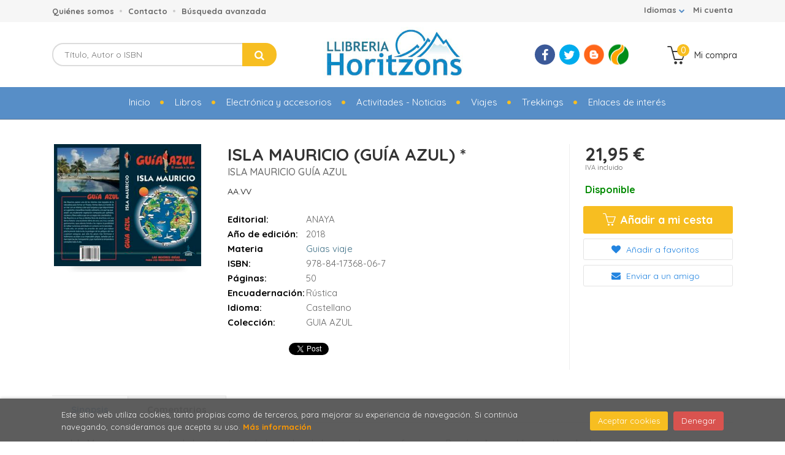

--- FILE ---
content_type: text/html; charset=UTF-8
request_url: https://www.llibreriahoritzons.com/es/libro/isla-mauricio-guia-azul-_19192
body_size: 11678
content:
<!DOCTYPE html>
<html lang="es">
<head>
<title>ISLA MAURICIO (GUÍA AZUL) *. ISLA MAURICIO GUÍA AZUL. VV.AA.. 9788417368067 Llibrería Horitzons</title>
<meta charset="utf-8">
<meta name="viewport" content="width=device-width, initial-scale=1.0">
<meta name="description" content="ISLA MAURICIO (GUÍA AZUL) *. ISLA MAURICIO GUÍA AZUL, VV.AA., 21,95&euro;. Isla Mauricio, parece uno de los intentos más logrados de la naturaleza para formar un ...">
<meta name="keywords" content="ISLA MAURICIO (GUÍA AZUL) *. ISLA MAURICIO GUÍA AZUL, VV.AA.">
<meta name="revisit" content="15 days">
<meta name="revisit-after" content="1 days">
	<link rel="image_src" href="https://www.llibreriahoritzons.com/es/imagenes/9788417/978841736806.JPG">
	<meta property="og:type" content="product">
	<meta property="og:image" content="https://www.llibreriahoritzons.com/es/imagenes/9788417/978841736806.JPG">
	<meta property="og:url" content="https://www.llibreriahoritzons.com/es/libro/isla-mauricio-guia-azul-_19192">
	<meta property="og:title" content="ISLA MAURICIO (GUÍA AZUL) *. ISLA MAURICIO GUÍA AZUL">
	<meta property="og:description" content="ISLA MAURICIO (GUÍA AZUL) *. ISLA MAURICIO GUÍA AZUL, VV.AA., 21,95&euro;. Isla Mauricio, parece uno de los intentos más logrados de la naturaleza para formar un ...">

            <meta name="robots" content="index,follow">
    
    <link rel="canonical" href="https://www.llibreriahoritzons.com/es/libro/isla-mauricio-guia-azul-_19192">

<!--[if lte IE 6]>
    <link rel="stylesheet" type="text/css" href="/es/css/ie6.css">
<![endif]-->

<link rel="stylesheet" type="text/css" href="/es/css/fonts/font-awesome.min.css">
<link rel="stylesheet" href="https://cdnjs.cloudflare.com/ajax/libs/simple-line-icons/2.4.1/css/simple-line-icons.css">
<link rel="stylesheet" type="text/css" href="/es/css/normalize.css">
<link rel="stylesheet" type="text/css" href="/es/css/jquery-ui.css">
<link rel="stylesheet" type="text/css" href="/es/css/jquery.ui.dialog.css">
<link rel="stylesheet" type="text/css" href="/es/css/bootstrap.css">
<link rel="stylesheet" type="text/css" href="/es/css/lightslider.css">
<link rel="stylesheet" type="text/css" href="/es/css/jquery-labelauty.css">
<link rel="stylesheet" type="text/css" href="https://cdnjs.cloudflare.com/ajax/libs/bootstrap3-dialog/1.34.5/css/bootstrap-dialog.min.css">
<link rel="stylesheet" type="text/css" href="/es/css/main.css">
<link rel="stylesheet" type="text/css" href="/es/css/weblib-theme.css">
<link rel="stylesheet" type="text/css" href="/es/css/responsive.css">
<link rel="stylesheet" type="text/css" media="print" href="/es/css/print.css">


	<link rel="stylesheet" type="text/css" href="/es/lightbox/css/lightbox.css">
    <link rel="stylesheet" type="text/css" href="/es/css/googlebooks.css">
<link type="image/x-icon" rel="shortcut icon" href="/es/images/favicon.ico">
<!--[if IE 7]>
    <link rel="stylesheet" href="/es/css/font/font-awesome-ie7.min.css">
<![endif]-->
<link href='https://fonts.googleapis.com/css?family=Open+Sans:400,600,700,400italic' rel='stylesheet' type='text/css'>
<link href='https://fonts.googleapis.com/css?family=Raleway:300,400,500,600,700' rel="stylesheet">

<!-- alternativa http://schema.org/BookStore, igual pero hay que incluir image -->
<script type="application/ld+json">
{
"@context" : "http://schema.org",
"@type" : "Organization",
"name" : "Llibrería Horitzons",
"url" : "https://www.llibreriahoritzons.com",
"logo": "https://www.llibreriahoritzons.com/es/images/logo-white.png",
"address": {
  "@type": "PostalAddress",
  "addressLocality": "Barcelona",
  "addressRegion": "España",
  "postalCode": "08037",
  "streetAddress": "Rosselló, 268"
},
"telephone": "(+34) 93-451-30-97",
"email": "info@llibreriahoritzons.com",
"sameAs" : [
  "http://ca-es.facebook.com/pages/Llibreria-Horitzons/108288555898067",  "http://twitter.com/#!/horitzons",  "http://llibreriahoritzons.blogspot.com/",  "https://ca.wikiloc.com/wikiloc/user.do?id=450170"
]
}
</script>
<script type="application/ld+json">
{
"@context": "http://schema.org",
"@type": "WebSite",
"url": "https://www.llibreriahoritzons.com",
"potentialAction": {
  "@type": "SearchAction",
  "target": "https://www.llibreriahoritzons.com/es/busqueda/listaLibros.php?tipoBus=full&palabrasBusqueda={search_term_string}",
  "query-input": "required name=search_term_string"
}
}
</script>

</head>
<body class="page-detalle" onload="" >

<header id="header" class="header-3">
	<div class="header-top">
		<div class="container">
	        <!--MENU MI CUENTA-->
	        <div id="account" class="dropdown">
	            					<a href="https://www.llibreriahoritzons.com/es/registro/autenticacion.php"><i class="icon-user icon visible-xs"></i><span class="btn-login hidden-xs">Mi cuenta</span></a>
					        </div>
	        <!--FIN MENU MI CUENTA-->

						<div id="language" class="dropdown hidden-xs">
				<a class="dropdown-toggle" type="button" data-toggle="dropdown" aria-haspopup="true" aria-expanded="true">
					Idiomas
					<i class="fa fa-chevron-down" aria-hidden="true"></i>
				</a>
				<ul class="dropdown-menu">
															<li><a href="/es/libro/isla-mauricio-guia-azul-_19192" class="act  es">Castellano</a></li>
																				<li><a href="/cat/libro/isla-mauricio-guia-azul-_19192" class=" cat">Català</a></li>
																																								
				</ul>
			</div>
            
			<div class="cart-mobile visible-xs">
                <span id="numArticulosMini" class="cantidad-mobile numArticulos">0</span>
                                <a class="btntwo" href="/es/cesta/cestaCompra.php"><span class="icon icon-bag"></span></a>
                            </div>

            <div id="nav-header" class="hidden-xs">
                <ul>
                                    <li><a href="/es/especial/quienes-somos">Quiénes somos</a></li>
                                    <li><a href="/es/contacto">Contacto</a></li>
                                    <li><a href="/es/busqueda/buscadorAvanzado.php">Búsqueda avanzada</a></li>
                
                </ul>
            </div>

            <button type="button" class="navbar-toggle" data-toggle="collapse" data-target="#navbar-collapse-1">
                <span class="sr-only"></span>
                <span class="icon-bar"></span>
                <span class="icon-bar"></span>
                <span class="icon-bar"></span>
            </button>

		</div>

	</div> <!--/header-top-->

	<div class="header-middle">
    	<div class="container">
    		<div class="row">

				<div id="search" class="col-md-4 col-sm-4">
	                <form name="formBusRapida" id="busqueda" action="/es/busqueda/listaLibros.php" method="get" onsubmit="return busRapida()">
	                    <input type="hidden" name="tipoBus" id="tipoBus" value="full">
	                    <input class="search-text" type="text" name="palabrasBusqueda" placeholder="Título, Autor o ISBN">
	                    <!-- <input type="submit" name="boton" value="" class="btntwo search"> -->
	                    <button class="btntwo search" title="Buscar" type="submit"><i class="fa fa-search"></i></button>
	                    	                </form>
	                <a class="avanzado hidden-xs" href="/es/busqueda/buscadorAvanzado.php">
	                    <span class="fa fa-angle-right"></span>
	                    Búsqueda avanzada
	                </a>
	            </div>
				<div id="logotipo" class="col-md-4 col-sm-4">
					<a href="/es/index.php">
						<img class="hidden-xs" title="Ir a la página de inicio" alt="Llibrería Horitzons" src="/es/images/logo.png">
						<img class="visible-xs" title="Ir a la página de inicio" alt="Llibrería Horitzons" src="/es/images/logo-white.png">
					</a>
				</div>
				<div id="cart" class="col-md-4 hidden-xs">
	                <ul id="cart-fixed">
	                    <li id="tt_products_minibasket">
	                        	                            <a class="btntwo btn-cart" href="/es/cesta/cestaCompra.php"><span class="icon icon-basket"></span> <span class="text">Mi compra</span> <span class="numArticulos">0</span></a>
	                        	                        <ul id="contentMiniCesta">
	                            <li id="miniCesta">
	                                
	                            </li>
	                            <li>
	                                <a class="btn-cart-checkout" href="/es/cesta/cestaCompra.php">Ver Mi Compra</a>
	                            </li>
	                        </ul>
	                    </li>
					</ul>
										<ul class="social-networks hidden-sm">
												<li class="facebook">
							<a title="FACEBOOK" target="_blank" href="http://ca-es.facebook.com/pages/Llibreria-Horitzons/108288555898067"><i class="fa fa-facebook"></i></a>
						</li>
												<li class="twitter">
							<a title="TWITTER" target="_blank" href="http://twitter.com/#!/horitzons"><i class="fa fa-twitter"></i></a>
						</li>
												<li class="blog">
							<a title="BLOG" target="_blank" href="http://llibreriahoritzons.blogspot.com/"><i class="fa fa-blog"></i></a>
						</li>
												<li class="wikiloc">
							<a title="WIKILOC" target="_blank" href="https://ca.wikiloc.com/wikiloc/user.do?id=450170"><i class="fa fa-wikiloc"></i></a>
						</li>
						
						<!--<li class="wikiloc">
							<a title="Wikiloc" target="_blank" href="https://ca.wikiloc.com/wikiloc/user.do?id=450170"><i class="icon-wikiloc"></i></a>
						</li>-->
					</ul>
									</div>
			</div>
		</div>
	</div><!--/header-middle-->	
	<div class="header-nav">
    	<div class="container">
		        <nav class="navbar navbar-default" role="navigation">
	               <div class="collapse navbar-collapse" id="navbar-collapse-1">
	                    <ul class="nav navbar-nav">
	                        		                        <li ><a href="/es/index.php"><span>Inicio</span></a></li>
																										<li class="dropdown">
										<a class="hidden-xs" href="/es/home_libros" class="dropdown-toggle" data-toggle="dropdown">Libros <i class="fa fa-chevron-down hidden" aria-hidden="true"></i></a>
										<a class="visible-xs" href="/es/home_libros">Libros</a>
										<ul class="dropdown-menu dropdown-menu-cabecera">
											<ul class="menu-explorar">
												<li class="main-nav-title">Explorar</li>
																																				<li><a href="/es/home_libros">Novedades</a></li>
												
																							</ul>
																						
											<ul class="menu-materias">
												<li class="main-nav-title">Materias</li>
																										<li >
															<a href="/es/libros-de/montana-01/" title="Montaña">Montaña</a>
														</li>												
																										<li >
															<a href="/es/libros-de/viajes--02/" title="Viajes ">Viajes </a>
														</li>												
																										<li >
															<a href="/es/libros-de/infantil-juvenil-03/" title="Infantil - Juvenil">Infantil - Juvenil</a>
														</li>												
																										<li >
															<a href="/es/libros-de/ornitologia-04/" title="Ornitología">Ornitología</a>
														</li>												
																										<li >
															<a href="/es/libros-de/botanica-05/" title="Botánica">Botánica</a>
														</li>												
																										<li >
															<a href="/es/libros-de/insectos-y-otros-invertebrados-06/" title="Insectos y otros Invertebrados">Insectos y otros Invertebrados</a>
														</li>												
																										<li >
															<a href="/es/libros-de/mamiferos-07/" title="Mamíferos">Mamíferos</a>
														</li>												
																										<li >
															<a href="/es/libros-de/biologia-marina-y-agua-dulce-08/" title="Biología marina y agua dulce">Biología marina y agua dulce</a>
														</li>												
																										<li >
															<a href="/es/libros-de/reptiles-y-anfibios-09/" title="Reptiles y anfibios">Reptiles y anfibios</a>
														</li>												
																										<li >
															<a href="/es/libros-de/historia-natural-por-zonas-del-mundo-10/" title="Historia natural por zonas del mundo">Historia natural por zonas del mundo</a>
														</li>												
																										<li >
															<a href="/es/libros-de/exploracion-rastros-ninos-otros-natural--11/" title="Exploración - Rastros - Niños - Otros natural.">Exploración - Rastros - Niños - Otros natural.</a>
														</li>												
																										<li >
															<a href="/es/libros-de/habitats-y-ecosistemas-12/" title="Habitats y ecosistemas">Habitats y ecosistemas</a>
														</li>												
																										<li >
															<a href="/es/libros-de/ciencias-de-la-tierra-13/" title="Ciencias de la Tierra">Ciencias de la Tierra</a>
														</li>												
																										<li >
															<a href="/es/libros-de/paleontologia-14/" title="Paleontología">Paleontología</a>
														</li>												
																										<li >
															<a href="/es/libros-de/ciencias-fisicas-otros-enciclopedias--15/" title="Ciencias físicas - Otros  - Enciclopedias ">Ciencias físicas - Otros  - Enciclopedias </a>
														</li>												
																										<li >
															<a href="/es/libros-de/biologia-organica-y-molecular-16/" title="Biología orgánica y molecular">Biología orgánica y molecular</a>
														</li>												
																										<li >
															<a href="/es/libros-de/biologia-evolutiva-17/" title="Biología evolutiva">Biología evolutiva</a>
														</li>												
																										<li >
															<a href="/es/libros-de/historia-y-divulgacion-naturaleza-ciencia-otros-18/" title="Historia y divulgación:Naturaleza- Ciencia - Otros">Historia y divulgación:Naturaleza- Ciencia - Otros</a>
														</li>												
																										<li >
															<a href="/es/libros-de/ecologia-19/" title="Ecología">Ecología</a>
														</li>												
																										<li >
															<a href="/es/libros-de/conservacion-y-biodiversidad-estudios-ambientales-20/" title="Conservación y biodiversidad- Estudios ambientales">Conservación y biodiversidad- Estudios ambientales</a>
														</li>												
																										<li >
															<a href="/es/libros-de/horticultura-agricul-aliment-ganaderia-21/" title="Horticultura-Agricul.-Aliment.-Ganaderia">Horticultura-Agricul.-Aliment.-Ganaderia</a>
														</li>												
																										<li >
															<a href="/es/libros-de/vida-natural-terapias-alternativas-astrologia-22/" title="Vida natural - Terápias alternativas - Astrología">Vida natural - Terápias alternativas - Astrología</a>
														</li>												
																										<li >
															<a href="/es/libros-de/medicina-cuerpo-humano-23/" title="Medicina - Cuerpo humano">Medicina - Cuerpo humano</a>
														</li>												
																										<li >
															<a href="/es/libros-de/otografia-ilustrados-adultos-arte-24/" title="otografía - Ilustrados adultos - Arte">otografía - Ilustrados adultos - Arte</a>
														</li>												
																										<li >
															<a href="/es/libros-de/cocina-gastronomia-dietetica-y-nutricion-25/" title="Cocina - Gastronomia - Dietética y nutrición">Cocina - Gastronomia - Dietética y nutrición</a>
														</li>												
																										<li >
															<a href="/es/libros-de/literatura-y-ensayo-26/" title="Literatura y ensayo">Literatura y ensayo</a>
														</li>												
																										<li >
															<a href="/es/libros-de/revistas-anuarios-magazines-27/" title="Revistas - Anuarios - Magazines">Revistas - Anuarios - Magazines</a>
														</li>												
																										<li >
															<a href="/es/libros-de/electronica-y-accesorios-28/" title="Electrónica y accesorios">Electrónica y accesorios</a>
														</li>												
																										<li >
															<a href="/es/libros-de/diccionarios-guias-conversacion-idiomas-29/" title="Diccionarios - Guías conversación - Idiomas">Diccionarios - Guías conversación - Idiomas</a>
														</li>												
																										<li >
															<a href="/es/libros-de/posters-i-fotografias-30/" title="Posters i fotografías">Posters i fotografías</a>
														</li>												
																										<li >
															<a href="/es/libros-de/calendarios-agendas-dietarios-material-31/" title="Calendarios - Agendas - Dietarios -Material">Calendarios - Agendas - Dietarios -Material</a>
														</li>												
																										<li >
															<a href="/es/libros-de/nautica-maritima-y-fluvial-32/" title="Naútica marítima y fluvial">Naútica marítima y fluvial</a>
														</li>												
																										<li >
															<a href="/es/libros-de/otros-deportes-entrenamento-33/" title="Otros deportes -Entrenamento">Otros deportes -Entrenamento</a>
														</li>												
																										<li >
															<a href="/es/libros-de/musica-danza-dvd-s-34/" title="Música - Danza -  Dvd's">Música - Danza -  Dvd's</a>
														</li>												
																										<li >
															<a href="/es/libros-de/esferas-o-bolas-del-mundo-35/" title="Esferas o bolas del mundo">Esferas o bolas del mundo</a>
														</li>												
																										<li >
															<a href="/es/libros-de/dibujo-pintura-manualidades-juegos-no-infan--38/" title="Dibujo - Pintura - Manualidades -Juegos no infan.">Dibujo - Pintura - Manualidades -Juegos no infan.</a>
														</li>												
																										<li >
															<a href="/es/libros-de/comic-novela-grafica-39/" title="Cómic - Novela gráfica">Cómic - Novela gráfica</a>
														</li>												
																										<li >
															<a href="/es/libros-de/postales-40/" title="Postales">Postales</a>
														</li>												
																										<li >
															<a href="/es/libros-de/puntos-de-libre-41/" title="Puntos de libre">Puntos de libre</a>
														</li>												
																										<li >
															<a href="/es/libros-de/historia-cultura-arte-antropologia-42/" title="Historia - Cultura - Arte - Antropología">Historia - Cultura - Arte - Antropología</a>
														</li>												
																										<li >
															<a href="/es/libros-de/empresa-tecnicos-oposicionos-formativos-43/" title="Empresa - Técnicos - Oposicionos - Formativos">Empresa - Técnicos - Oposicionos - Formativos</a>
														</li>												
																										<li >
															<a href="/es/libros-de/ciencies-sociales-antropologia-45/" title="Ciencies sociales - Antropología">Ciencies sociales - Antropología</a>
														</li>												
																										<li >
															<a href="/es/libros-de/publicaciones-generalitat-de-cataluna-48/" title="Publicaciones Generalitat de Cataluña">Publicaciones Generalitat de Cataluña</a>
														</li>												
																										<li >
															<a href="/es/libros-de/dvd-cd-49/" title="DVD - CD">DVD - CD</a>
														</li>												
												
											</ul>
																					</ul>
									</li>
									
																	                        <li ><a href="https://www.llibreriahoritzons.com/es/libros-de/electronica-y-accesorios-28/" target="_blank"><span>Electrónica y accesorios</span></a></li>
																	                        <li ><a href="/es/noticias/noticias.php"><span>Activitades - Noticias</span></a></li>
																	                        <li ><a href="/es/especial/viajes/28/"><span>Viajes</span></a></li>
																	                        <li ><a href="http://trekking.yoonudiam.com/" target="_blank"><span>Trekkings</span></a></li>
																	                        <li ><a href="http:/www.llibreriahoritzons.com/es/especial/enlaces-de-interes/44/"><span>Enlaces de interés</span></a></li>
															

	                        	                        <li class="visible-xs "><a href="/es/especial/quienes-somos">Quiénes somos</a></li>
	                        	                        <li class="visible-xs "><a href="/es/contacto">Contacto</a></li>
	                        	                        <li class="visible-xs  line-off"><a href="/es/busqueda/buscadorAvanzado.php">Búsqueda avanzada</a></li>
	                        

	                        	                        <li class="languaje visible-xs">
	                            	                                	                                    <a class="visible-xs" href="/es/libro/isla-mauricio-guia-azul-_19192" class="es">Castellano</a>
	                                	                            	                                	                                    <a class="visible-xs" href="/cat/libro/isla-mauricio-guia-azul-_19192" class="cat">Català</a>
	                                	                            	                                	                            	                                	                            	                                	                            
	                        </li>
	                        						</ul>

					</div>
				</div>
    	</div>
    </div><!--/header-nav-->
</header>


<div class="container main-container">
    <div class="row">


 
<div class="content col-md-12">
    <div itemscope="" itemtype="https://schema.org/Book">
        <div class="fichaDetalle">
            <div id="detimg">
                				<a href="https://www.llibreriahoritzons.com/es/imagenes_grandes/9788417/978841736806.JPG" data-lightbox="galeria"><img itemprop="image" id="detportada" src="https://www.llibreriahoritzons.com/es/imagenes/9788417/978841736806.JPG" title="ISLA MAURICIO (GUÍA AZUL) *" alt="ISLA MAURICIO (GUÍA AZUL) *" /></a>
				                <div class="wraper_idm"></div>
                <div class="wraper_ebook"></div>

                
                				
				            </div>
			
			<dl class="summary">
                <h1 itemprop="name" id="titulo">ISLA MAURICIO (GUÍA AZUL) *</h1>
                                <h2>ISLA MAURICIO GUÍA AZUL</h2>
                                <p itemprop="author" id="autor">    AA.VV





</p>
				
				
	            <div itemtype="https://schema.org/Offer" itemscope="" itemprop="offers" class="precioDetalle-mobile precioDetalle">
	                <div class="wraper-precioDetalle">
	                    	                        <div class="infoprices">
	                            <span class="despues" itemprop="price">21,95 &euro;</span>
	                        </div>
                            <!-- poner 0 en lugar de 9999 para que se muestre el $ de impuesto -->
                            <div class="iva"> IVA incluido</div>
								                        	                            <link itemprop="availability" href="https://schema.org/InStock" />
	                        	                        <meta itemprop="priceCurrency" content="EUR" />
	                                     
	                </div>
					
							                <div class="disponibilidad">
		                  <span class="green" id="disponibilidad">Disponible</span>
		                </div>
									</div>				
				
				
				
				
				
				
				
				
				                	<dt>Editorial:</dt>
					<dd  class="editorial"><a itemprop="publisher" href="/es/editorial/anaya/113/" title="Mostrar todos los libros de la editorial">ANAYA</a></dd>
								
								
                                                        <dt>Año de edición: </dt>
                    <dd itemprop="datePublished">2018</dd>
                                                    
                                <dt>Materia</dt>
                <dd><a href="/es/libros-de/guias-viaje-0201/" class="" title="Mostrar todos los libros de la materia">Guias viaje</a></dd>
                                
                    
                <dt>ISBN:</dt>
                <dd itemprop="isbn">978-84-17368-06-7</dd>
                <div class="clear"></div>
                                
                                <dt>Páginas:</dt>
                <dd itemprop="numberOfPages">50</dd>
                <div class="clear"></div>
                                
                                                            <dt>Encuadernación:</dt>
                                        <dd itemprop="bookFormat">Rústica</dd>
                    <div class="clear"></div>
                
                                <dt>Idioma:</dt>
                <dd>Castellano</dd>
                <div class="clear"></div>
                                                    
                                    
                
                              
                    
                              <dt>Colección: </dt>
                <dd itemprop="genre">GUIA AZUL</dd>
                <div class="clear"></div>
              
                                <div id="social">
                    <div class="facebook">
                        <div id="fb-root"></div>
                        <script>(function(d, s, id) {
                            var js, fjs = d.getElementsByTagName(s)[0];
                            if (d.getElementById(id)) return;
                            js = d.createElement(s); js.id = id;
                            js.src = "//connect.facebook.net/es_ES/sdk.js#xfbml=1&version=v2.8";
                            fjs.parentNode.insertBefore(js, fjs);
                        }(document, 'script', 'facebook-jssdk'));</script>
                        <div class="fb-share-button" data-href="https://www.llibreriahoritzons.com/es/libro/isla-mauricio-guia-azul-_19192" data-layout="button_count" data-size="small" data-mobile-iframe="true"><a class="fb-xfbml-parse-ignore" target="_blank" href="https://www.facebook.com/sharer/sharer.php?u=https%3A%2F%2Fdevelopers.facebook.com%2Fdocs%2Fplugins%2F&amp;src=sdkpreparse">Compartir</a></div>
                    </div>
                    <div class="twitter">
                        <a href="https://twitter.com/share" class="twitter-share-button" data-count="horizontal" data-lang="es">Tweet</a><script type="text/javascript" src="//platform.twitter.com/widgets.js"></script>
                    </div>
                    <div class="gplus">
                        <g:plusone size="medium"></g:plusone>
                        <script type="text/javascript">
                            window.___gcfg = {lang: 'es'};

                            (function() {
                                var po = document.createElement('script'); po.type = 'text/javascript'; po.async = true;
                                po.src = 'https://apis.google.com/js/plusone.js';
                                var s = document.getElementsByTagName('script')[0]; s.parentNode.insertBefore(po, s);
                            })();
                        </script>
                    </div>
                </div> <!--social-->
                
                                                                                                      
            </dl>
		</div> <!-- fin fichaDetalle-->
    
        <div class="price-col">
            <div itemtype="https://schema.org/Offer" itemscope="" itemprop="offers" class="precioDetalle">
                <div class="wraper-precioDetalle">
                                            <div class="infoprices">
                            <span class="despues" itemprop="price">21,95 &euro;</span>
                        </div>
                        <!-- poner 0 en lugar de 9999 para que se muestre el $ de impuesto -->
                        <div class="iva"> IVA incluido</div>
						                                                    <link itemprop="availability" href="https://schema.org/InStock" />
                                                <meta itemprop="priceCurrency" content="EUR" />
                                     
                </div>
				
					                <div class="disponibilidad">
	                  <span class="green" id="disponibilidad2">Disponible</span>
	                </div>
				            </div>


                        
                        
            
			<div class="cta-wrapper">
									<a id="botonComprar" href="/es/cesta/insCarrito.php?codArticulo=19192" onclick="insMiniCar('19192'); return false;" class="btn buy" title="Añadir a Mi Compra"><span class="icon icon-basket"></span> Añadir a mi cesta</a>
					
												</div>


            
             
              
            
                      
                        
                        
            			
			                                 
            			
				            <div class="wraper-detalle">
	                <a class="btn btn-secondary btn-lg btn-block btnfavoritos" href="/es/favoritos/insFavorito.php?codArticulo=19192" role="button">
                        <i class="fa fa-heart"></i>
                        Añadir a favoritos
                    </a>
	            </div>
             
						
							<div class="wraper-detalle">
					<a id="enviar-amigo" href="#" data-toggle="modal" data-target="#modal-send-friend" class="btn btn-secondary btn-lg btn-block aviso" role="button">
                        <i class="fa fa-envelope"></i>
                        Enviar a un amigo
                    </a>
				</div>
						
			        </div>



		
			<div id="detpestanias">
                <ul id="detnavtab">
                                    <li><a href="#tabsinopsis">Sinopsis</a></li>
                                                                    <li><a href="#tabopiniones">Comentarios</a></li>
                                </ul>

                <div class="clear"></div>

                 
                                <div id="tabsinopsis" >
                                                            <p itemprop="description" class="bodytext">Isla Mauricio, parece uno de los intentos más logrados de la naturaleza para formar un Paraíso. Arenas blanca al borde de  un mar con un intenso color azul turquesa y que deja entrever un sugerente y maravilloso mundo submarino, a lo que hay que añadir una exuberante vegetación compuesta por palmeras, cocoteros y flores exóticas que son sus rasgos más característicos.  Isla Mauricio es un hoy un destino lleno de atractivos, con una densa historia  una excelente oferta de ocio, una rica y variada gastronomía y que además brinda a los viajeros la posibilidad de realizar numerosas actividades en contacto con la naturaleza. Y todo ello, sin olvidar los arrecifes de coral que rodean prácticamente toda la isla, la protegen de los peligros del mar y parecen asegurar, que sólo los peces más hermosos e inofensivos accedan a sus impecables playas, bañadas por un mar espectacular, transparente y que mantiene la temperatura constante todo el año. </p>
                                    </div>
                

                
                                <div id="tabopiniones">
                    						<a href="#" data-toggle="modal" data-target="#modal-comentar" id="comentar" class="btntwo">Sé el primero en comentar este libro</a>
					                </div>
                

            </div><!--detpestanias-->

			
                                        
            

            <!--
			            -->

            
			
                        
            
    </div>          
</div>




<!-- Modal Enviar amigo -->
<div id="modal-send-friend" class="modal fade" tabindex="-1" role="dialog" aria-labelledby="myModalLabel">
	<div class="modal-dialog" role="document">
		<div class="modal-content">
			<form id="formEnviaAmigo" class="form-horizontal" method="post" data-toggle="validator" data-focus="false" role="form" novalidate="true">
				<input type="hidden" name="codigo" value="19192" />
				<input type="hidden" name="marcaTiempo" value="1769201383" />
				<input type="hidden" name="campov" value="" />
				<div class="modal-header">
                    <button class="close" type="button" data-dismiss="modal"><i class="fa fa-times" aria-hidden="true"></i></button>
					<h4 class="modal-title">Enviar a un amigo</h4>
				</div>
				<div class="modal-body">
                    <div id="send-to-friend-box">
                        <div class="form-group">
                            <label for="yourEmail" class="col-sm-2 control-label">Tu email</label>
                            <div class="col-sm-9">
                                <input id="yourEmail" type="email" name="email" placeholder="Tu email" class="form-control" data-error="" required>
                                <div class="help-block with-errors"></div>
                            </div>
                        </div>
                        <div class="form-group">
                            <label for="friendEmail" class="col-sm-2 control-label">Email del destinatario</label>
                            <div class="col-sm-9">
                                <input id="friendEmail" type="text" name="emailAmigo" placeholder="paco@ejemplo.com, lola@outlook.com, cris@yahoo.es" class="form-control" data-error="" required>
                                <div class="help-block with-errors"></div>
                            </div>
                        </div>
                        <div class="form-group">
                            <label for="subject" class="col-sm-2 control-label">Asunto</label>
                            <div class="col-sm-9">
                                <input id="subject" type="text" name="asunto" placeholder="Asunto" value="Llibrería Horitzons: Un amigo te recomienda" class="form-control">
                            </div>
                        </div>
                        <div class="form-group">
                            <label for="comments" class="col-sm-2 control-label">Comentarios</label>
                            <div class="col-sm-9">
                                <textarea name="comentarios" id="comments" placeholder="Comentarios" class="form-control" data-error="" required></textarea>
                                <div class="help-block with-errors"></div>
                            </div>
                        </div>
                        <div class="form-group">
                            <div class="col-sm-offset-2 col-sm-9">
                                                        
                            <div id="Recaptcha1"></div>
                                                        </div>
                        </div>
                    </div>
                    <div id="msg-modal"></div>
				</div>
				<div class="modal-footer">
					<button type="button" class="btn btn-default" data-dismiss="modal">Cancelar</button>
					<button type="submit" class="btn btn-primary">Enviar</button>
				</div>
			</form>
		</div>
	</div>
</div>

<!-- Modal Avisador de stock -->


<!-- Modal Reservar -->

<!-- Modal Comentar -->
<div id="modal-comentar" class="modal fade" tabindex="-1" role="dialog" aria-labelledby="myModalLabel2">
    <div class="modal-dialog" role="document">
        <div class="modal-content">
            <form id="formOpinion" class="form-horizontal" method="post" data-toggle="validator" data-focus="false" role="form" novalidate="true">
                <input type="hidden" name="codigo" value="19192">
                <input type="hidden" id="valoracion" name="valoracion" value="0">
                <div class="modal-header">
                    <button class="close" type="button" data-dismiss="modal"><i class="fa fa-times" aria-hidden="true"></i></button>
                    <h4 class="modal-title">Comentarios</h4>
                </div>
                <div class="modal-body">
                    <div id="modal-comentar-box">
                        <div class="valoracion">
                            <label for="email" class="control-label">Valoración</label>
                            <div class="stars">
                                <a onclick="select_rating(1)" onmouseout="rating(ratingSeleccionado)" onmouseover="rating(1)" class="rating_off" id="rate1" title="Muy malo"><img alt="Muy malo" name="estrellas_1" src="/es/images/rating_off.png" border="0"/></a>
                                <a onclick="select_rating(2)" onmouseout="rating(ratingSeleccionado)" onmouseover="rating(2)" class="rating_off" id="rate2" title="Malo"><img alt="Malo" name="estrellas_2" src="/es/images/rating_off.png" border="0"/></a>
                                <a onclick="select_rating(3)" onmouseout="rating(ratingSeleccionado)" onmouseover="rating(3)" class="rating_off" id="rate3" title="Regular"><img alt="Regular" name="estrellas_3" src="/es/images/rating_off.png" border="0"/></a>
                                <a onclick="select_rating(4)" onmouseout="rating(ratingSeleccionado)" onmouseover="rating(4)" class="rating_off" id="rate4" title="Bueno"><img alt="Bueno" name="estrellas_4" src="/es/images/rating_off.png" border="0"/></a>
                                <a onclick="select_rating(5)" onmouseout="rating(ratingSeleccionado)" onmouseover="rating(5)" class="rating_off" id="rate5" title="Muy bueno"><img alt="Muy bueno" name="estrellas_5" src="/es/images/rating_off.png" border="0"/></a>
                            </div>
                            <span>(Puedes valorar qué te ha parecido este libro)</span>
                        </div>
                        <div class="form-group">
                            <label for="email" class="col-sm-3 control-label">E-mail *</label>
                            <div class="col-sm-8">
                                <input type="text" name="email" id="email" class="form-control" value="" maxlength="65" data-error="" required>
                                <div class="help-block with-errors"></div>
                            </div>
                        </div>
                        <div class="form-group">
                            <label for="nombre" class="col-sm-3 control-label">Nombre *</label>
                            <div class="col-sm-8">
                                <input type="text" name="nombre" id="nombre" class="form-control" value="" maxlength="50" data-error="" required>
                                <div class="help-block with-errors"></div>
                            </div>
                        </div>
                        <div class="form-group">
                            <label for="tituloOpinion" class="col-sm-3 control-label">Título *</label>
                            <div class="col-sm-8">
                                <input type="text" name="tituloOpinion" id="tituloOpinion" class="form-control" value="" maxlength="100" data-error="" required>
                                <div class="help-block with-errors"></div>
                            </div>
                        </div>
                        <div class="form-group">
                            <label class="col-sm-3 control-label">Introduce tu opinión *</label>
                            <div class="col-sm-8">
                                <textarea name="opinion" id="opinion" class="form-control" data-error="" required></textarea>
                                <div class="help-block with-errors"></div>
                            </div>
                        </div>
                        <div class="form-group">
                            <div class="checkbox col-sm-offset-3 col-sm-9">
                                <label for="mostrarEmail" class="control-label">
                                    <input type="checkbox" name="mostrarEmail" id="mostrarEmail" value="S" />
                                    Mostrar tu e-mail
                                </label>
                            </div>
                        </div>
                        <div class="form-group">
                          <div class="checkbox col-sm-offset-3 col-sm-9">
                            <label>
                              <input type="checkbox"
                                      value="1"
                                      name="condiciones"
                                      data-error="Debes aceptar las condiciones"
                                      required>
                              He leído y acepto la 
                              <a href="/es/especial/proteccion-de-datos" target="_blank" rel="noopener noreferrer">
                                política de privacidad
                              </a>
                            </label>
                            <div class="help-block with-errors"></div>
                          </div>
                        </div>
                        <div class="form-group">
                            <div class="col-sm-offset-3 col-sm-8">
                                                                
                                <div id="Recaptcha2"></div>
                                                            </div>
                        </div>
                    </div>
                    <div id="msg-modal"></div>
                </div>
                <div class="modal-footer">
                    <button type="button" class="btn btn-default" data-dismiss="modal">Cancelar</button>
                    <button type="submit" class="btn btn-primary">Enviar</button>
                </div>
            </form>
        </div>
    </div>
</div>

            </div><!--cierre primary -->
        </div><!--cierre row -->
    </div><!--cierre content -->

	<footer id="footer">

				<div class="footer-newsletter">
		    <div class="container">
		        <div class="row">
		            <div class="col-md-5 col-sm-12 col-xs-12 footer-newsletter-info">
						<h2>Boletín de Novedades</h2>
						<p>Suscríbete y estarás al tanto de nuestras novedades</p>
		            </div>
		            <div class="col-md-7 col-sm-12 col-xs-12 footer-newsletter-form">
						<!-- Begin MailChimp Signup Form -->
<div id="newsletter">
	<form action="/es/suscripciones/formListas.php" method="post" class="validate" onsubmit="return validarEmail(this)">
	    <div id="mc_embed_signup_scroll">
			<input type="email" value="" name="EMAIL" class="email" id="mce-EMAIL" placeholder="Email" required>
		    <!-- real people should not fill this in and expect good things - do not remove this or risk form bot signups-->
		    <div style="position: absolute; left: -5000px;"><input type="text" name="b_610aa48ba7cb6fbbba79e11ca_2166c5db41" tabindex="-1" value=""></div>
			<input type="submit" value="Suscribir" name="Suscribirse" id="mc-embedded-subscribe" class="btntwo">
	    </div>
	</form>
</div>
<!--End mc_embed_signup-->
		            </div>
		        </div>
		    </div>
		</div>
		
		<div class="footer-bottom container">
			<div class="row">
	            <div class="col-md-3">
					<img class="footer-logo" title="Ir a la página de inicio" alt="Llibrería Horitzons" src="/es/images/logo-white.png"/>

					<div class="contact-info hidden">
						<div>Rosselló, 268</div>
						<span>08037</span>
						<span>Barcelona</span>
						<span>(España)</span>
					</div>

					                    <ul class="social-networks">
                                                <li class="facebook">
                            <a title="FACEBOOK" target="_blank" href="http://ca-es.facebook.com/pages/Llibreria-Horitzons/108288555898067"><i class="fa fa-facebook"></i></a>
                        </li>
                                                <li class="twitter">
                            <a title="TWITTER" target="_blank" href="http://twitter.com/#!/horitzons"><i class="fa fa-twitter"></i></a>
                        </li>
                                                <li class="blog">
                            <a title="BLOG" target="_blank" href="http://llibreriahoritzons.blogspot.com/"><i class="fa fa-blog"></i></a>
                        </li>
                                                <li class="wikiloc">
                            <a title="WIKILOC" target="_blank" href="https://ca.wikiloc.com/wikiloc/user.do?id=450170"><i class="fa fa-wikiloc"></i></a>
                        </li>
                        
                    </ul>
                    				</div>
	            <div class="footer-menu col-md-3">
	            	<h2>Contacto</h2>
					<ul>
                		<li><i class="fa fa-phone" aria-hidden="true"></i><a href="tel:(+34) 93-451-30-97">(+34) 93-451-30-97</a></li>
   						<li><a href="mailto:info@llibreriahoritzons.com" target="_blank"><i class="fa fa-envelope" aria-hidden="true"></i>info@llibreriahoritzons.com</a></li>
						<li><a href="/es/contacto"><i class="fa fa-comment" aria-hidden="true"></i>Formulario de contacto</a></li>
					</ul>
				</div>
	            <div class="footer-menu col-md-3">
	            	<h2>Páginas legales</h2>
					<ul>
													<li><a href="/es/especial/aviso-legal">Aviso legal</a></li>
													<li><a href="/es/especial/politica-de-cookies">Política de Cookies</a></li>
													<li><a href="/es/especial/condiciones-de-venta">Condiciones de venta</a></li>
													<li><a href="/es/especial/proteccion-de-datos">Protección de datos</a></li>
						
					</ul>
				</div>
	            <div class="footer-menu col-md-3">
					<h2>Atención al cliente</h2>
					<ul>
                        							<li><a href="/es/especial/quienes-somos">Quiénes somos</a></li>
													<li><a href="/es/pedidos-especiales/">Pedidos especiales</a></li>
						

						   					</ul>
				</div>
			</div>
			<div class="footer-copyright">
				<div class="row">
		            <div class="col-sm-12">
						<p class="info-name">2026 &copy; <strong>Llibrería Horitzons</strong>. Todos los Derechos Reservados</p>
					</div>
				</div>
			</div>
		</div>
		
	</footer>

    <div id="dialogAlert" style="display:none"></div>
    </div><!--cierre container -->


	<a href="#" class="scrollToTop"><i class="fa fa-chevron-circle-up" aria-hidden="true"></i></a>


<div id="cookie-compliant" style="display:none">
  <div class="container">
    <div class="col-md-9">
      <p>
        Este sitio web utiliza cookies, tanto propias como de terceros, para mejorar su experiencia de navegación. Si continúa navegando, consideramos que acepta su uso. 
        <a href="/es/especial/politica-de-cookies" title="Más información">
          Más información
        </a>
      </p>
    </div>
    <div class="col-md-3 buttons">
      <button type="button" id="cookie-accept" class="btn btn-accept" aria-label="Close">
        Aceptar cookies
      </button>
      <button type="button" id="cookie-refuse" class="btn btn-dismiss" aria-label="Close">
        Denegar
      </button>
    </div>
  </div>
</div>

<script type="text/javascript">
	/** Variables configuración **/
	var rutaHtml = "/es";
	var paginaActual = "detalle.php";
	var paramMoneda = "&euro;|D|2|,|.";
	var totalArticulosCesta = 0;
	var slider = 0;
	var autocomplete = 0;
	var analytics = "UA-27418150-1";
	var afiliado = "";
	var stickyHeader = "";
	/** Variables texto **/
	var aceptar = "Aceptar";
	var verCesta = "Ver Mi Compra";
	var artInsCestaOK = "Artículo añadido a mi cesta";
	var verTodos = "Ver todos";
	var introPalBusqueda = "Introduce las palabras de búsqueda";
	var notifOK = "";
	var notifERR = "";
	var notifINFO = "";
	var numArticulosCarritoCab = "";
</script>

<script type="text/javascript" src="/es/js/jquery.js" ></script>
<script type="text/javascript" src="/es/js/jquery-ui.min.js"></script>
<script type="text/javascript" src="/es/js/jquery.pnotify.min.js"></script>
<script type="text/javascript" src="/es/js/bootstrap.min.js"></script>
<script type="text/javascript" src="/es/js/validator.min.js"></script>
<script src="https://cdnjs.cloudflare.com/ajax/libs/bootstrap3-dialog/1.34.5/js/bootstrap-dialog.min.js"></script>
<script type="text/javascript" src="/es/js/jquery-labelauty.js"></script>
<script type="text/javascript" src="/es/js/lightslider.js"></script>

	<script type="text/javascript" src="/es/js/jquery.idTabs.min.js" ></script>
	<script type="text/javascript" src="/es/lightbox/js/lightbox.min.js"></script>
	<script type="text/javascript" src="https://www.google.com/jsapi"></script>
	<script type="text/javascript" src="/es/js/googlebooks.js"></script>
	<script type="text/javascript" src="https://books.google.com/books?bibkeys=9788417368067&jscmd=viewapi&callback=ProcessGBSBookInfo"></script>

<script type="text/javascript" src="/es/js/check.js"></script>
<script type="text/javascript" src="/es/js/util.js"></script>
<script type="text/javascript" src="/es/js/general.js"></script>

        <script type="text/javascript">
    var CaptchaCallback = function() {
                grecaptcha.render('Recaptcha1', {'sitekey' : '6LfLNEEUAAAAAJD73KQbi4RkuzDcOtEciKPlt4BK'});
                grecaptcha.render('Recaptcha2', {'sitekey' : '6LfLNEEUAAAAAJD73KQbi4RkuzDcOtEciKPlt4BK'});
            };
    </script>
    <script src='https://www.google.com/recaptcha/api.js?hl=es&onload=CaptchaCallback&render=explicit' async defer></script>
    
<script>
	(function(i,s,o,g,r,a,m){i['GoogleAnalyticsObject']=r;i[r]=i[r]||function(){
	(i[r].q=i[r].q||[]).push(arguments)},i[r].l=1*new Date();a=s.createElement(o),
	m=s.getElementsByTagName(o)[0];a.async=1;a.src=g;m.parentNode.insertBefore(a,m)
	})(window,document,'script','//www.google-analytics.com/analytics.js','ga');
</script>
<noscript class="cookie-block">
  <script>
	ga('create', 'UA-27418150-1', 'auto');
	ga('require', 'displayfeatures');
	ga('send', 'pageview');

 </script>
 </noscript>

	<script type="text/javascript">
var rutaImg = "/es/images";
	var VALORACIONES_LIBROS = false;
var EBOOKS = "L";
var logeado = false;
var rutaEbooks = "https://www.llibreriahoritzons.com/es/unclick";
var disponibilidad_L = "N";
var ean = "9788417368067";

var emailNOK = "El e-mail no es correcto";
var emailAmigoNOK = "El e-mail de tu amigo no es correcto";

	function comprarEbook (codigo, obj)
	{
			if(logeado){
			obj.href = "#";
			$(document).ready(function() {
				$("#dialog").dialog({ modal: true });
				$("#dialog").dialog({ draggable: false })
				$("#dialog").dialog({ resizable: false });
				$("#dialog").dialog({ width: 390 });
				$("#dialog").dialog({ buttons: {
					"Cancelar": function() { $(this).dialog("close"); },
					"Revisar": function() { window.location = rutaEbooks+"/formPedido.php?fr_accion=comprar&codArticulo=" + codigo }, 
					"No es necesario": function() { window.location = rutaEbooks+"/crearPedido.php?fr_accion=comprar&codArticulo=" + codigo }
				}});
			});
			}
		else
			return false;
	}
</script>
<!--
<script type="text/javascript" src="http://www.google.com/jsapi" charset="utf-8"></script>
-->
<script src="/es/js/detalleBase.js" type="text/javascript"></script>
<!--
<script src="http://books.google.com/books?bibkeys=9788417368067&jscmd=viewapi&callback=ProcessGBSBookInfo"></script>
-->



<script type="text/javascript" src="/es/js/cookieblock-1.0.0.js"></script>
<script>
	var cb = new CookieBlock({
		browsing: '1',
		scrolling: '',
	});
	cb.setIgnore(['/es/especial/politica-de-cookies']);
	cb.setAnalytics('UA-27418150-1');
	cb.setDebug(false);
	cb.init();
</script>
</body>
</html>

--- FILE ---
content_type: text/html; charset=utf-8
request_url: https://accounts.google.com/o/oauth2/postmessageRelay?parent=https%3A%2F%2Fwww.llibreriahoritzons.com&jsh=m%3B%2F_%2Fscs%2Fabc-static%2F_%2Fjs%2Fk%3Dgapi.lb.en.2kN9-TZiXrM.O%2Fd%3D1%2Frs%3DAHpOoo_B4hu0FeWRuWHfxnZ3V0WubwN7Qw%2Fm%3D__features__
body_size: 162
content:
<!DOCTYPE html><html><head><title></title><meta http-equiv="content-type" content="text/html; charset=utf-8"><meta http-equiv="X-UA-Compatible" content="IE=edge"><meta name="viewport" content="width=device-width, initial-scale=1, minimum-scale=1, maximum-scale=1, user-scalable=0"><script src='https://ssl.gstatic.com/accounts/o/2580342461-postmessagerelay.js' nonce="IcwDhNcnLjuz49cITvNYoQ"></script></head><body><script type="text/javascript" src="https://apis.google.com/js/rpc:shindig_random.js?onload=init" nonce="IcwDhNcnLjuz49cITvNYoQ"></script></body></html>

--- FILE ---
content_type: text/html; charset=utf-8
request_url: https://www.google.com/recaptcha/api2/anchor?ar=1&k=6LfLNEEUAAAAAJD73KQbi4RkuzDcOtEciKPlt4BK&co=aHR0cHM6Ly93d3cubGxpYnJlcmlhaG9yaXR6b25zLmNvbTo0NDM.&hl=es&v=N67nZn4AqZkNcbeMu4prBgzg&size=normal&anchor-ms=20000&execute-ms=30000&cb=oayum4vbyw1d
body_size: 50343
content:
<!DOCTYPE HTML><html dir="ltr" lang="es"><head><meta http-equiv="Content-Type" content="text/html; charset=UTF-8">
<meta http-equiv="X-UA-Compatible" content="IE=edge">
<title>reCAPTCHA</title>
<style type="text/css">
/* cyrillic-ext */
@font-face {
  font-family: 'Roboto';
  font-style: normal;
  font-weight: 400;
  font-stretch: 100%;
  src: url(//fonts.gstatic.com/s/roboto/v48/KFO7CnqEu92Fr1ME7kSn66aGLdTylUAMa3GUBHMdazTgWw.woff2) format('woff2');
  unicode-range: U+0460-052F, U+1C80-1C8A, U+20B4, U+2DE0-2DFF, U+A640-A69F, U+FE2E-FE2F;
}
/* cyrillic */
@font-face {
  font-family: 'Roboto';
  font-style: normal;
  font-weight: 400;
  font-stretch: 100%;
  src: url(//fonts.gstatic.com/s/roboto/v48/KFO7CnqEu92Fr1ME7kSn66aGLdTylUAMa3iUBHMdazTgWw.woff2) format('woff2');
  unicode-range: U+0301, U+0400-045F, U+0490-0491, U+04B0-04B1, U+2116;
}
/* greek-ext */
@font-face {
  font-family: 'Roboto';
  font-style: normal;
  font-weight: 400;
  font-stretch: 100%;
  src: url(//fonts.gstatic.com/s/roboto/v48/KFO7CnqEu92Fr1ME7kSn66aGLdTylUAMa3CUBHMdazTgWw.woff2) format('woff2');
  unicode-range: U+1F00-1FFF;
}
/* greek */
@font-face {
  font-family: 'Roboto';
  font-style: normal;
  font-weight: 400;
  font-stretch: 100%;
  src: url(//fonts.gstatic.com/s/roboto/v48/KFO7CnqEu92Fr1ME7kSn66aGLdTylUAMa3-UBHMdazTgWw.woff2) format('woff2');
  unicode-range: U+0370-0377, U+037A-037F, U+0384-038A, U+038C, U+038E-03A1, U+03A3-03FF;
}
/* math */
@font-face {
  font-family: 'Roboto';
  font-style: normal;
  font-weight: 400;
  font-stretch: 100%;
  src: url(//fonts.gstatic.com/s/roboto/v48/KFO7CnqEu92Fr1ME7kSn66aGLdTylUAMawCUBHMdazTgWw.woff2) format('woff2');
  unicode-range: U+0302-0303, U+0305, U+0307-0308, U+0310, U+0312, U+0315, U+031A, U+0326-0327, U+032C, U+032F-0330, U+0332-0333, U+0338, U+033A, U+0346, U+034D, U+0391-03A1, U+03A3-03A9, U+03B1-03C9, U+03D1, U+03D5-03D6, U+03F0-03F1, U+03F4-03F5, U+2016-2017, U+2034-2038, U+203C, U+2040, U+2043, U+2047, U+2050, U+2057, U+205F, U+2070-2071, U+2074-208E, U+2090-209C, U+20D0-20DC, U+20E1, U+20E5-20EF, U+2100-2112, U+2114-2115, U+2117-2121, U+2123-214F, U+2190, U+2192, U+2194-21AE, U+21B0-21E5, U+21F1-21F2, U+21F4-2211, U+2213-2214, U+2216-22FF, U+2308-230B, U+2310, U+2319, U+231C-2321, U+2336-237A, U+237C, U+2395, U+239B-23B7, U+23D0, U+23DC-23E1, U+2474-2475, U+25AF, U+25B3, U+25B7, U+25BD, U+25C1, U+25CA, U+25CC, U+25FB, U+266D-266F, U+27C0-27FF, U+2900-2AFF, U+2B0E-2B11, U+2B30-2B4C, U+2BFE, U+3030, U+FF5B, U+FF5D, U+1D400-1D7FF, U+1EE00-1EEFF;
}
/* symbols */
@font-face {
  font-family: 'Roboto';
  font-style: normal;
  font-weight: 400;
  font-stretch: 100%;
  src: url(//fonts.gstatic.com/s/roboto/v48/KFO7CnqEu92Fr1ME7kSn66aGLdTylUAMaxKUBHMdazTgWw.woff2) format('woff2');
  unicode-range: U+0001-000C, U+000E-001F, U+007F-009F, U+20DD-20E0, U+20E2-20E4, U+2150-218F, U+2190, U+2192, U+2194-2199, U+21AF, U+21E6-21F0, U+21F3, U+2218-2219, U+2299, U+22C4-22C6, U+2300-243F, U+2440-244A, U+2460-24FF, U+25A0-27BF, U+2800-28FF, U+2921-2922, U+2981, U+29BF, U+29EB, U+2B00-2BFF, U+4DC0-4DFF, U+FFF9-FFFB, U+10140-1018E, U+10190-1019C, U+101A0, U+101D0-101FD, U+102E0-102FB, U+10E60-10E7E, U+1D2C0-1D2D3, U+1D2E0-1D37F, U+1F000-1F0FF, U+1F100-1F1AD, U+1F1E6-1F1FF, U+1F30D-1F30F, U+1F315, U+1F31C, U+1F31E, U+1F320-1F32C, U+1F336, U+1F378, U+1F37D, U+1F382, U+1F393-1F39F, U+1F3A7-1F3A8, U+1F3AC-1F3AF, U+1F3C2, U+1F3C4-1F3C6, U+1F3CA-1F3CE, U+1F3D4-1F3E0, U+1F3ED, U+1F3F1-1F3F3, U+1F3F5-1F3F7, U+1F408, U+1F415, U+1F41F, U+1F426, U+1F43F, U+1F441-1F442, U+1F444, U+1F446-1F449, U+1F44C-1F44E, U+1F453, U+1F46A, U+1F47D, U+1F4A3, U+1F4B0, U+1F4B3, U+1F4B9, U+1F4BB, U+1F4BF, U+1F4C8-1F4CB, U+1F4D6, U+1F4DA, U+1F4DF, U+1F4E3-1F4E6, U+1F4EA-1F4ED, U+1F4F7, U+1F4F9-1F4FB, U+1F4FD-1F4FE, U+1F503, U+1F507-1F50B, U+1F50D, U+1F512-1F513, U+1F53E-1F54A, U+1F54F-1F5FA, U+1F610, U+1F650-1F67F, U+1F687, U+1F68D, U+1F691, U+1F694, U+1F698, U+1F6AD, U+1F6B2, U+1F6B9-1F6BA, U+1F6BC, U+1F6C6-1F6CF, U+1F6D3-1F6D7, U+1F6E0-1F6EA, U+1F6F0-1F6F3, U+1F6F7-1F6FC, U+1F700-1F7FF, U+1F800-1F80B, U+1F810-1F847, U+1F850-1F859, U+1F860-1F887, U+1F890-1F8AD, U+1F8B0-1F8BB, U+1F8C0-1F8C1, U+1F900-1F90B, U+1F93B, U+1F946, U+1F984, U+1F996, U+1F9E9, U+1FA00-1FA6F, U+1FA70-1FA7C, U+1FA80-1FA89, U+1FA8F-1FAC6, U+1FACE-1FADC, U+1FADF-1FAE9, U+1FAF0-1FAF8, U+1FB00-1FBFF;
}
/* vietnamese */
@font-face {
  font-family: 'Roboto';
  font-style: normal;
  font-weight: 400;
  font-stretch: 100%;
  src: url(//fonts.gstatic.com/s/roboto/v48/KFO7CnqEu92Fr1ME7kSn66aGLdTylUAMa3OUBHMdazTgWw.woff2) format('woff2');
  unicode-range: U+0102-0103, U+0110-0111, U+0128-0129, U+0168-0169, U+01A0-01A1, U+01AF-01B0, U+0300-0301, U+0303-0304, U+0308-0309, U+0323, U+0329, U+1EA0-1EF9, U+20AB;
}
/* latin-ext */
@font-face {
  font-family: 'Roboto';
  font-style: normal;
  font-weight: 400;
  font-stretch: 100%;
  src: url(//fonts.gstatic.com/s/roboto/v48/KFO7CnqEu92Fr1ME7kSn66aGLdTylUAMa3KUBHMdazTgWw.woff2) format('woff2');
  unicode-range: U+0100-02BA, U+02BD-02C5, U+02C7-02CC, U+02CE-02D7, U+02DD-02FF, U+0304, U+0308, U+0329, U+1D00-1DBF, U+1E00-1E9F, U+1EF2-1EFF, U+2020, U+20A0-20AB, U+20AD-20C0, U+2113, U+2C60-2C7F, U+A720-A7FF;
}
/* latin */
@font-face {
  font-family: 'Roboto';
  font-style: normal;
  font-weight: 400;
  font-stretch: 100%;
  src: url(//fonts.gstatic.com/s/roboto/v48/KFO7CnqEu92Fr1ME7kSn66aGLdTylUAMa3yUBHMdazQ.woff2) format('woff2');
  unicode-range: U+0000-00FF, U+0131, U+0152-0153, U+02BB-02BC, U+02C6, U+02DA, U+02DC, U+0304, U+0308, U+0329, U+2000-206F, U+20AC, U+2122, U+2191, U+2193, U+2212, U+2215, U+FEFF, U+FFFD;
}
/* cyrillic-ext */
@font-face {
  font-family: 'Roboto';
  font-style: normal;
  font-weight: 500;
  font-stretch: 100%;
  src: url(//fonts.gstatic.com/s/roboto/v48/KFO7CnqEu92Fr1ME7kSn66aGLdTylUAMa3GUBHMdazTgWw.woff2) format('woff2');
  unicode-range: U+0460-052F, U+1C80-1C8A, U+20B4, U+2DE0-2DFF, U+A640-A69F, U+FE2E-FE2F;
}
/* cyrillic */
@font-face {
  font-family: 'Roboto';
  font-style: normal;
  font-weight: 500;
  font-stretch: 100%;
  src: url(//fonts.gstatic.com/s/roboto/v48/KFO7CnqEu92Fr1ME7kSn66aGLdTylUAMa3iUBHMdazTgWw.woff2) format('woff2');
  unicode-range: U+0301, U+0400-045F, U+0490-0491, U+04B0-04B1, U+2116;
}
/* greek-ext */
@font-face {
  font-family: 'Roboto';
  font-style: normal;
  font-weight: 500;
  font-stretch: 100%;
  src: url(//fonts.gstatic.com/s/roboto/v48/KFO7CnqEu92Fr1ME7kSn66aGLdTylUAMa3CUBHMdazTgWw.woff2) format('woff2');
  unicode-range: U+1F00-1FFF;
}
/* greek */
@font-face {
  font-family: 'Roboto';
  font-style: normal;
  font-weight: 500;
  font-stretch: 100%;
  src: url(//fonts.gstatic.com/s/roboto/v48/KFO7CnqEu92Fr1ME7kSn66aGLdTylUAMa3-UBHMdazTgWw.woff2) format('woff2');
  unicode-range: U+0370-0377, U+037A-037F, U+0384-038A, U+038C, U+038E-03A1, U+03A3-03FF;
}
/* math */
@font-face {
  font-family: 'Roboto';
  font-style: normal;
  font-weight: 500;
  font-stretch: 100%;
  src: url(//fonts.gstatic.com/s/roboto/v48/KFO7CnqEu92Fr1ME7kSn66aGLdTylUAMawCUBHMdazTgWw.woff2) format('woff2');
  unicode-range: U+0302-0303, U+0305, U+0307-0308, U+0310, U+0312, U+0315, U+031A, U+0326-0327, U+032C, U+032F-0330, U+0332-0333, U+0338, U+033A, U+0346, U+034D, U+0391-03A1, U+03A3-03A9, U+03B1-03C9, U+03D1, U+03D5-03D6, U+03F0-03F1, U+03F4-03F5, U+2016-2017, U+2034-2038, U+203C, U+2040, U+2043, U+2047, U+2050, U+2057, U+205F, U+2070-2071, U+2074-208E, U+2090-209C, U+20D0-20DC, U+20E1, U+20E5-20EF, U+2100-2112, U+2114-2115, U+2117-2121, U+2123-214F, U+2190, U+2192, U+2194-21AE, U+21B0-21E5, U+21F1-21F2, U+21F4-2211, U+2213-2214, U+2216-22FF, U+2308-230B, U+2310, U+2319, U+231C-2321, U+2336-237A, U+237C, U+2395, U+239B-23B7, U+23D0, U+23DC-23E1, U+2474-2475, U+25AF, U+25B3, U+25B7, U+25BD, U+25C1, U+25CA, U+25CC, U+25FB, U+266D-266F, U+27C0-27FF, U+2900-2AFF, U+2B0E-2B11, U+2B30-2B4C, U+2BFE, U+3030, U+FF5B, U+FF5D, U+1D400-1D7FF, U+1EE00-1EEFF;
}
/* symbols */
@font-face {
  font-family: 'Roboto';
  font-style: normal;
  font-weight: 500;
  font-stretch: 100%;
  src: url(//fonts.gstatic.com/s/roboto/v48/KFO7CnqEu92Fr1ME7kSn66aGLdTylUAMaxKUBHMdazTgWw.woff2) format('woff2');
  unicode-range: U+0001-000C, U+000E-001F, U+007F-009F, U+20DD-20E0, U+20E2-20E4, U+2150-218F, U+2190, U+2192, U+2194-2199, U+21AF, U+21E6-21F0, U+21F3, U+2218-2219, U+2299, U+22C4-22C6, U+2300-243F, U+2440-244A, U+2460-24FF, U+25A0-27BF, U+2800-28FF, U+2921-2922, U+2981, U+29BF, U+29EB, U+2B00-2BFF, U+4DC0-4DFF, U+FFF9-FFFB, U+10140-1018E, U+10190-1019C, U+101A0, U+101D0-101FD, U+102E0-102FB, U+10E60-10E7E, U+1D2C0-1D2D3, U+1D2E0-1D37F, U+1F000-1F0FF, U+1F100-1F1AD, U+1F1E6-1F1FF, U+1F30D-1F30F, U+1F315, U+1F31C, U+1F31E, U+1F320-1F32C, U+1F336, U+1F378, U+1F37D, U+1F382, U+1F393-1F39F, U+1F3A7-1F3A8, U+1F3AC-1F3AF, U+1F3C2, U+1F3C4-1F3C6, U+1F3CA-1F3CE, U+1F3D4-1F3E0, U+1F3ED, U+1F3F1-1F3F3, U+1F3F5-1F3F7, U+1F408, U+1F415, U+1F41F, U+1F426, U+1F43F, U+1F441-1F442, U+1F444, U+1F446-1F449, U+1F44C-1F44E, U+1F453, U+1F46A, U+1F47D, U+1F4A3, U+1F4B0, U+1F4B3, U+1F4B9, U+1F4BB, U+1F4BF, U+1F4C8-1F4CB, U+1F4D6, U+1F4DA, U+1F4DF, U+1F4E3-1F4E6, U+1F4EA-1F4ED, U+1F4F7, U+1F4F9-1F4FB, U+1F4FD-1F4FE, U+1F503, U+1F507-1F50B, U+1F50D, U+1F512-1F513, U+1F53E-1F54A, U+1F54F-1F5FA, U+1F610, U+1F650-1F67F, U+1F687, U+1F68D, U+1F691, U+1F694, U+1F698, U+1F6AD, U+1F6B2, U+1F6B9-1F6BA, U+1F6BC, U+1F6C6-1F6CF, U+1F6D3-1F6D7, U+1F6E0-1F6EA, U+1F6F0-1F6F3, U+1F6F7-1F6FC, U+1F700-1F7FF, U+1F800-1F80B, U+1F810-1F847, U+1F850-1F859, U+1F860-1F887, U+1F890-1F8AD, U+1F8B0-1F8BB, U+1F8C0-1F8C1, U+1F900-1F90B, U+1F93B, U+1F946, U+1F984, U+1F996, U+1F9E9, U+1FA00-1FA6F, U+1FA70-1FA7C, U+1FA80-1FA89, U+1FA8F-1FAC6, U+1FACE-1FADC, U+1FADF-1FAE9, U+1FAF0-1FAF8, U+1FB00-1FBFF;
}
/* vietnamese */
@font-face {
  font-family: 'Roboto';
  font-style: normal;
  font-weight: 500;
  font-stretch: 100%;
  src: url(//fonts.gstatic.com/s/roboto/v48/KFO7CnqEu92Fr1ME7kSn66aGLdTylUAMa3OUBHMdazTgWw.woff2) format('woff2');
  unicode-range: U+0102-0103, U+0110-0111, U+0128-0129, U+0168-0169, U+01A0-01A1, U+01AF-01B0, U+0300-0301, U+0303-0304, U+0308-0309, U+0323, U+0329, U+1EA0-1EF9, U+20AB;
}
/* latin-ext */
@font-face {
  font-family: 'Roboto';
  font-style: normal;
  font-weight: 500;
  font-stretch: 100%;
  src: url(//fonts.gstatic.com/s/roboto/v48/KFO7CnqEu92Fr1ME7kSn66aGLdTylUAMa3KUBHMdazTgWw.woff2) format('woff2');
  unicode-range: U+0100-02BA, U+02BD-02C5, U+02C7-02CC, U+02CE-02D7, U+02DD-02FF, U+0304, U+0308, U+0329, U+1D00-1DBF, U+1E00-1E9F, U+1EF2-1EFF, U+2020, U+20A0-20AB, U+20AD-20C0, U+2113, U+2C60-2C7F, U+A720-A7FF;
}
/* latin */
@font-face {
  font-family: 'Roboto';
  font-style: normal;
  font-weight: 500;
  font-stretch: 100%;
  src: url(//fonts.gstatic.com/s/roboto/v48/KFO7CnqEu92Fr1ME7kSn66aGLdTylUAMa3yUBHMdazQ.woff2) format('woff2');
  unicode-range: U+0000-00FF, U+0131, U+0152-0153, U+02BB-02BC, U+02C6, U+02DA, U+02DC, U+0304, U+0308, U+0329, U+2000-206F, U+20AC, U+2122, U+2191, U+2193, U+2212, U+2215, U+FEFF, U+FFFD;
}
/* cyrillic-ext */
@font-face {
  font-family: 'Roboto';
  font-style: normal;
  font-weight: 900;
  font-stretch: 100%;
  src: url(//fonts.gstatic.com/s/roboto/v48/KFO7CnqEu92Fr1ME7kSn66aGLdTylUAMa3GUBHMdazTgWw.woff2) format('woff2');
  unicode-range: U+0460-052F, U+1C80-1C8A, U+20B4, U+2DE0-2DFF, U+A640-A69F, U+FE2E-FE2F;
}
/* cyrillic */
@font-face {
  font-family: 'Roboto';
  font-style: normal;
  font-weight: 900;
  font-stretch: 100%;
  src: url(//fonts.gstatic.com/s/roboto/v48/KFO7CnqEu92Fr1ME7kSn66aGLdTylUAMa3iUBHMdazTgWw.woff2) format('woff2');
  unicode-range: U+0301, U+0400-045F, U+0490-0491, U+04B0-04B1, U+2116;
}
/* greek-ext */
@font-face {
  font-family: 'Roboto';
  font-style: normal;
  font-weight: 900;
  font-stretch: 100%;
  src: url(//fonts.gstatic.com/s/roboto/v48/KFO7CnqEu92Fr1ME7kSn66aGLdTylUAMa3CUBHMdazTgWw.woff2) format('woff2');
  unicode-range: U+1F00-1FFF;
}
/* greek */
@font-face {
  font-family: 'Roboto';
  font-style: normal;
  font-weight: 900;
  font-stretch: 100%;
  src: url(//fonts.gstatic.com/s/roboto/v48/KFO7CnqEu92Fr1ME7kSn66aGLdTylUAMa3-UBHMdazTgWw.woff2) format('woff2');
  unicode-range: U+0370-0377, U+037A-037F, U+0384-038A, U+038C, U+038E-03A1, U+03A3-03FF;
}
/* math */
@font-face {
  font-family: 'Roboto';
  font-style: normal;
  font-weight: 900;
  font-stretch: 100%;
  src: url(//fonts.gstatic.com/s/roboto/v48/KFO7CnqEu92Fr1ME7kSn66aGLdTylUAMawCUBHMdazTgWw.woff2) format('woff2');
  unicode-range: U+0302-0303, U+0305, U+0307-0308, U+0310, U+0312, U+0315, U+031A, U+0326-0327, U+032C, U+032F-0330, U+0332-0333, U+0338, U+033A, U+0346, U+034D, U+0391-03A1, U+03A3-03A9, U+03B1-03C9, U+03D1, U+03D5-03D6, U+03F0-03F1, U+03F4-03F5, U+2016-2017, U+2034-2038, U+203C, U+2040, U+2043, U+2047, U+2050, U+2057, U+205F, U+2070-2071, U+2074-208E, U+2090-209C, U+20D0-20DC, U+20E1, U+20E5-20EF, U+2100-2112, U+2114-2115, U+2117-2121, U+2123-214F, U+2190, U+2192, U+2194-21AE, U+21B0-21E5, U+21F1-21F2, U+21F4-2211, U+2213-2214, U+2216-22FF, U+2308-230B, U+2310, U+2319, U+231C-2321, U+2336-237A, U+237C, U+2395, U+239B-23B7, U+23D0, U+23DC-23E1, U+2474-2475, U+25AF, U+25B3, U+25B7, U+25BD, U+25C1, U+25CA, U+25CC, U+25FB, U+266D-266F, U+27C0-27FF, U+2900-2AFF, U+2B0E-2B11, U+2B30-2B4C, U+2BFE, U+3030, U+FF5B, U+FF5D, U+1D400-1D7FF, U+1EE00-1EEFF;
}
/* symbols */
@font-face {
  font-family: 'Roboto';
  font-style: normal;
  font-weight: 900;
  font-stretch: 100%;
  src: url(//fonts.gstatic.com/s/roboto/v48/KFO7CnqEu92Fr1ME7kSn66aGLdTylUAMaxKUBHMdazTgWw.woff2) format('woff2');
  unicode-range: U+0001-000C, U+000E-001F, U+007F-009F, U+20DD-20E0, U+20E2-20E4, U+2150-218F, U+2190, U+2192, U+2194-2199, U+21AF, U+21E6-21F0, U+21F3, U+2218-2219, U+2299, U+22C4-22C6, U+2300-243F, U+2440-244A, U+2460-24FF, U+25A0-27BF, U+2800-28FF, U+2921-2922, U+2981, U+29BF, U+29EB, U+2B00-2BFF, U+4DC0-4DFF, U+FFF9-FFFB, U+10140-1018E, U+10190-1019C, U+101A0, U+101D0-101FD, U+102E0-102FB, U+10E60-10E7E, U+1D2C0-1D2D3, U+1D2E0-1D37F, U+1F000-1F0FF, U+1F100-1F1AD, U+1F1E6-1F1FF, U+1F30D-1F30F, U+1F315, U+1F31C, U+1F31E, U+1F320-1F32C, U+1F336, U+1F378, U+1F37D, U+1F382, U+1F393-1F39F, U+1F3A7-1F3A8, U+1F3AC-1F3AF, U+1F3C2, U+1F3C4-1F3C6, U+1F3CA-1F3CE, U+1F3D4-1F3E0, U+1F3ED, U+1F3F1-1F3F3, U+1F3F5-1F3F7, U+1F408, U+1F415, U+1F41F, U+1F426, U+1F43F, U+1F441-1F442, U+1F444, U+1F446-1F449, U+1F44C-1F44E, U+1F453, U+1F46A, U+1F47D, U+1F4A3, U+1F4B0, U+1F4B3, U+1F4B9, U+1F4BB, U+1F4BF, U+1F4C8-1F4CB, U+1F4D6, U+1F4DA, U+1F4DF, U+1F4E3-1F4E6, U+1F4EA-1F4ED, U+1F4F7, U+1F4F9-1F4FB, U+1F4FD-1F4FE, U+1F503, U+1F507-1F50B, U+1F50D, U+1F512-1F513, U+1F53E-1F54A, U+1F54F-1F5FA, U+1F610, U+1F650-1F67F, U+1F687, U+1F68D, U+1F691, U+1F694, U+1F698, U+1F6AD, U+1F6B2, U+1F6B9-1F6BA, U+1F6BC, U+1F6C6-1F6CF, U+1F6D3-1F6D7, U+1F6E0-1F6EA, U+1F6F0-1F6F3, U+1F6F7-1F6FC, U+1F700-1F7FF, U+1F800-1F80B, U+1F810-1F847, U+1F850-1F859, U+1F860-1F887, U+1F890-1F8AD, U+1F8B0-1F8BB, U+1F8C0-1F8C1, U+1F900-1F90B, U+1F93B, U+1F946, U+1F984, U+1F996, U+1F9E9, U+1FA00-1FA6F, U+1FA70-1FA7C, U+1FA80-1FA89, U+1FA8F-1FAC6, U+1FACE-1FADC, U+1FADF-1FAE9, U+1FAF0-1FAF8, U+1FB00-1FBFF;
}
/* vietnamese */
@font-face {
  font-family: 'Roboto';
  font-style: normal;
  font-weight: 900;
  font-stretch: 100%;
  src: url(//fonts.gstatic.com/s/roboto/v48/KFO7CnqEu92Fr1ME7kSn66aGLdTylUAMa3OUBHMdazTgWw.woff2) format('woff2');
  unicode-range: U+0102-0103, U+0110-0111, U+0128-0129, U+0168-0169, U+01A0-01A1, U+01AF-01B0, U+0300-0301, U+0303-0304, U+0308-0309, U+0323, U+0329, U+1EA0-1EF9, U+20AB;
}
/* latin-ext */
@font-face {
  font-family: 'Roboto';
  font-style: normal;
  font-weight: 900;
  font-stretch: 100%;
  src: url(//fonts.gstatic.com/s/roboto/v48/KFO7CnqEu92Fr1ME7kSn66aGLdTylUAMa3KUBHMdazTgWw.woff2) format('woff2');
  unicode-range: U+0100-02BA, U+02BD-02C5, U+02C7-02CC, U+02CE-02D7, U+02DD-02FF, U+0304, U+0308, U+0329, U+1D00-1DBF, U+1E00-1E9F, U+1EF2-1EFF, U+2020, U+20A0-20AB, U+20AD-20C0, U+2113, U+2C60-2C7F, U+A720-A7FF;
}
/* latin */
@font-face {
  font-family: 'Roboto';
  font-style: normal;
  font-weight: 900;
  font-stretch: 100%;
  src: url(//fonts.gstatic.com/s/roboto/v48/KFO7CnqEu92Fr1ME7kSn66aGLdTylUAMa3yUBHMdazQ.woff2) format('woff2');
  unicode-range: U+0000-00FF, U+0131, U+0152-0153, U+02BB-02BC, U+02C6, U+02DA, U+02DC, U+0304, U+0308, U+0329, U+2000-206F, U+20AC, U+2122, U+2191, U+2193, U+2212, U+2215, U+FEFF, U+FFFD;
}

</style>
<link rel="stylesheet" type="text/css" href="https://www.gstatic.com/recaptcha/releases/N67nZn4AqZkNcbeMu4prBgzg/styles__ltr.css">
<script nonce="COq2yG4Ecd3IX8YOl47_5g" type="text/javascript">window['__recaptcha_api'] = 'https://www.google.com/recaptcha/api2/';</script>
<script type="text/javascript" src="https://www.gstatic.com/recaptcha/releases/N67nZn4AqZkNcbeMu4prBgzg/recaptcha__es.js" nonce="COq2yG4Ecd3IX8YOl47_5g">
      
    </script></head>
<body><div id="rc-anchor-alert" class="rc-anchor-alert"></div>
<input type="hidden" id="recaptcha-token" value="[base64]">
<script type="text/javascript" nonce="COq2yG4Ecd3IX8YOl47_5g">
      recaptcha.anchor.Main.init("[\x22ainput\x22,[\x22bgdata\x22,\x22\x22,\[base64]/[base64]/[base64]/[base64]/[base64]/UltsKytdPUU6KEU8MjA0OD9SW2wrK109RT4+NnwxOTI6KChFJjY0NTEyKT09NTUyOTYmJk0rMTxjLmxlbmd0aCYmKGMuY2hhckNvZGVBdChNKzEpJjY0NTEyKT09NTYzMjA/[base64]/[base64]/[base64]/[base64]/[base64]/[base64]/[base64]\x22,\[base64]\\u003d\\u003d\x22,\x22aAHCtVRxw47Ct3oAwoUKw4bCvynDn8KhQjU9wrsJwqQqS8Oxw4JFw5jDnMKGEB8KcVoMdigeAw/DjsOLKUx4w5fDhcOtw5jDk8Oiw6Zfw7zCj8Ofw6zDgMO9NWBpw7dSPMOVw5/DsQ7DvMO0w5MUwphpOcONEcKWTG3DvcKHwpDDrlU7SB4iw40WQsKpw7LCqsOCZGdxw6JQLMOXWVvDr8K/[base64]/Ci8Omw47DrMOAHMKVH8O5w43CoTfCrMK9w59Manduwp7DjsOBWMOJNsKqDsKvwrgOKF4UZQBcQ37DlhHDiF3Ct8Kbwr/CsmnDgsOYZ8KhZ8O9CiYbwrodHk8Lwr4Cwq3Cg8Klwp5RU3nDk8OMwrnCt2/DgsOJwoFlTcKvwqBELMKYQhXCjBVhwodQdmfDkgvCqSHCmsObL8KgIVjDu8OEwpjDuFZ9w6zCu8OJwr3CksORBcKIDXpTG8K9w7h8JxnCuUHCsXbDg8O9KXcQwo1oVUJ9fcKIwpHCqsOSRlDCiwwAbjggFmPDgXInPCLDlnfDqA5ZMhzCr8O8wo/DssKcwrnCqmEMw47CicKUwoMQMsO2Q8Kmw6Azw5Baw6bDiMORwoZ5PUdMcMK9TgAzw5htwrxGQD1ySk3CrlLChMKHwqZDFWwLwrvChcKbw54Iw5DCm8OYwq03YMOSZ1fDkhAhf3LDnFDDkMOvwrkvwpduPQlKwqXCijpIW017SMOjw5zDrz/DrsOUJsOvNwJTVyfCnGbCgcKxw6TCpx7ChcKrNMKPw5Eyw4XDmMOqw6h+OcOjAcOCw4vCkjFMIinDmADCgWvDhcKxVsOJNQkJw5htAH7CscKbEcKyw4ExwocgwqYAwpzDv8KDworDnks1LVHDrMO0w7TDicO+woHDsA5PwqhNw7/DnETCmcO/UsOuwofDocKsA8O0c1UfE8OXwrPDvBfDqMOvXMKWw7dVwosPwpjDh8Ohw7nDvlTCmsKmFMKawp3DpMKuQcKZw7wIw40qw7ZMN8KKwppKwp82dnbCgWTDocO+fcKCw4LDjmTCjBJ/XnrDu8OEw5fDr8OKw5fCs8Oawp/DjBrCplEfwqJyw5HDk8KcwpbDtsO8wrLCpTXCpsO7CVhPfitFw4DDgRvDpcKeV8OIKcOLw5LCtMOZGsKcw7/CsHTDr8OzTcOBFhPDkX08wqVqwphER8OBwojCgjg5wqFAER9CwqLDikrDk8K9A8OGw4rDiA5xfSLDgRdlT3HDiEliw4wJRcO6woc5RsKlwpI4wp8YQ8K/KcKTw5fDgMKIwrxUKF7Dj1zCr3c8R0QTw548wqHCgcK+w5ISRcOcw7HCggPCpDzDkWvCg8KbwqpMw7DDoMOlQcOPc8KnwoYqwpltMhrCtMOPwonCvsK9I0zDn8KKwpzDhg4xw441w7sSw68VFShxw4PDvcK/fgpbw6sKWDVYC8KjTcO+wp9OLTzDiMOKQVHCoUg2N8ONJDXCnMOuHcK+TQhSdnrDhMKReVZrw5jCmC7Ct8OJLTXDk8ObU3hRwpBlwqEyw5gxw7dxaMOXKWTDucK8PsOnMXQfwqfDoz/CpMOVw6dHw74uVMOKw4ddw5R7wqLDnsOGwos4C358w6TCicKLSMKjSjrCgh1hwpTCuMKHw7A2DRgrw7PDnMOSKDpQwoHDpsK8GcOUw7fDiWNYa17CocO9acK8w5HDlAzCicK/[base64]/DmMOrfMOTTsOeIMKGKsKfw5hvw7nDusKxw4rChMKHwoLDisKNESx0wrskQsOOH2rDqMO2PArDiDkhC8KcM8K4KcK+wph/[base64]/w5Qew4LDpXU9woFEGAFoBcOAT8Oawq7DiXA8ScOoAEVuPVxrGTcrw4DCj8KVw498w4JnbAM9acKlw4lrw5k/wq7Cki9iw5rCsE0VwoTCmh4OKSQeTSlWTytOw5ITWcKdUMKHMzzDml/CgcK6w7k+XBPDsWBdwp3Cj8KhwrLDr8KEw7fDp8Ozw54kw4vCix3CscKLbsOqwq9jw7Jfw41tLMOyY3TDliNfw7nCqcOLa1PCiQlqwoYjIMK9w7XDikXCh8KSTi/[base64]/DgQ3Cl8O7wpfCninDm27DiMK/DMOMwoJlHsKueMKxdzzDoMOiwr7CuEd1wqPDrsKHfxrDm8KOwovCgyPDmMKraUk8w5dbAMO2wpY2w7vDuyXDmBUyY8O8w58SYMKdcWXDszZRw5bDusOkfMKJw7DCghDDs8OZIhjCpwvDoMO/HsOgXcK9wq/DpcK8MsOqwq/[base64]/[base64]/wqgyUDvClEzCnXlewq0zwqXCmwfCmcKdw6fDmg3CiG7Ctzk1L8OsbMKUwqIIZC7DtsKOMsKiwpPDjwkqw6DCl8OqUTEnwpI9B8O1w7p5w4zCpz/DmyjCnGvDpUBiw5l7fkrCr2rDh8Knw6FNdyvCnMKfaQdfwqXDsMKgw6bDmhplRsKdwoVxw7okM8OXCsKPR8K2wq8yNcOFIsKdTcOlwojCs8KQQUkfdCMsIwRjw6dtwrDDgcKLP8OaVFTDjcKZehhkWcOFJsOZw5/[base64]/Sk4BQsOETxIwwpTCtcKFWMKIUMKQw6HCmsKoN8OQYcKhw63CncK7woJjw4XCiU4pZThVQcKyfsKLM33DsMOkw4hoMzkIw4DDkcK5RMKBcG3CqsOuTH1yw4Ndc8KbIMOPwqY8w7g/HMOrw5pdwp8UwozDmMOpADcmAsO0PizCoXnCjMOIwotAwqUEwpMxw6PDvcOXw5zCsX/DrQnCr8OjbsKQKzp5RzrDqRHDhMK2TXlNRyNXIFTCix5fQXsJw7fCjcOaIMKyVBMHwr/DtGrDmBvDucO/[base64]/wpPCjMOhehorwrbDr8OBwqtIw7zDkcK0w5w/worCuEvDoF9OGhpRw7tGwqrDizHCrGfCmEJuNkkERcKZLcOZwozDlxTDqQrDncK7c1p/bcKDUnIkw4hNBGxWwrVmwpPCo8KkwrbDmcOlfHcVw6nCocKyw6t3LcO6MBzChcKkw6UZwpB8fTXDgsKlODBGdyXDnC/[base64]/CsgwJRRJGwq3DqEp4wrAZP8KGWsKofR9xw57DosOIUT9DXQbDo8O0XRXCiMOoXB9FeQsDw4t5FQbDm8KRYcORwql1wr/CgMKHa2rDu0MjSHBLIsO/wr/[base64]/CuMORwrbCosKSwrrDusOgw73Dh8OuwoHCi8KVUMOYPVPDiE7Cl8Omf8OOwoo5Vi9yNyrDmzM+akXCpy8Gw4UCfkp3LMKBwoPDjsOzwrTCqUrDu2TCjFdVbsOvIcKUwqlcPmHCrxdxw45ywp/CjmU3woXCtgXDuUcqYRzDrgvDkRVkw7IyZcKVHcKEO2PDiMOUwpzCkMKgw7/CksOKIcOqTMOhwq9YwoDDi8KgwoRAwobDgMKXUnXCihcrwq/Dmg/CqU3CmcKJwrk8woTCs3PCiC9ZMsOkwqjCt8KNLD7CnsKEwqMIwo/[base64]/DjmvCmGZ+wqscw6bDrSYPwr0lwrnCuUTCtg9zBXx+Y39zwpPDicOec8KwJxkCQ8OXwp7ClMOUw4/Cn8OCwoABMDjDqR0tw5gsQ8O9w4LDh0TDm8Okw5cow7LDksKPJwXDpsKxw7/DjTo9PFPDl8Oqwp5qW3p8ecKPw7/CrsOJS3kZwrnDrMOFw77Cq8OzwowICMOpQ8OBw5MOw6rDoWJ1UHVEM8Oeb0fCn8OVdn5RwqnCvMKPw5BMC0bCtQLDhcKnecO/eSbCtAtiw5wpVV3Cl8OLeMK1P1pxSMKTEEl9wpAywp3CssOLVFbCiUdAw6nDhsOPwrMZwpnDiMOfwp/DnW7DkwR5worCj8O2wpgZLWtLw6Zyw5oXw7vCvnp5VkTCrxDDvBpXLCIfK8OIRUtLwq9sdRtfcyfDjHd0worDnMK9wp8yQgXDk00Uwrwbw53CtyVDd8KlQD9RwqknGMOVw44Mw6bDk2hhwqDCnsO0Eh7CrBzDglJ/wqw6DsKCw48gwqLCvMOAw43CpzhiTMKeTMOVDBrCnQDDnsOXw79WHMOkwrQqccOHwoRmwr5gfsKYF2DCjE3CisKOYygXwoZtRCLCsVk3wr/CksOCWMKpQcOzf8Kpw43CksKRw4Vaw51qTgLDhm5VT2tuwqNFTsOkwqsvwqnDqRMdesOYZCccVsOlwq/DuX1FwqBQf1/[base64]/DnsOeZn4NKloqw6HDgxkvw5pYZCUORg1+woRDw5rCqTjDkyfCrVVVw5oQwqY/wqh7WMKnfVfDkBvCiMKMw4gUDVUswrHCqG8Ac8OTW8KpCMO0NEADIsKQeylzwp4vwqtld8Kywr/Di8K6a8Olw7DDmG5rcH/CuXPDmMKDTVPDmsO2cydRGsOkwqEWGlnDhkDChDnDh8KjB17Ct8OdwoknUT4dCQXDoEbCk8KiBitpwqtUZDbCvsKmw7J9w4QJQsKEw5tZw4zCmcOzwpspPVhIaBnDncOxAwzDksKMw67CpcKfw7UGIsOPLi93WCDDoMOXwp9aNXHCnsK/wplef0BnwpAsEmnDtxDCj0Iew4bDgzfCsMKPOsKJw5Ivw7szXGMcGBUkw4nDqBUSw6PCtCDCuRNJfWnCtcOyZ2HCrsOJTcKgwoVGw5zDgjR7w4FBw7lIw5/DtcOqLm3DlMKqw5fDg2jDhsKIw4jCk8KbBcK/wqTDiDYsacOSw5p8MF4jwrzCmQPDgSEqGmDCrUrCt3ZybcOdDQZmw4wkw7RQwp7CvDXDiSTCucOpSlhEYcOaczHDhGMtOHgYwrrDhcOrBDxib8KHT8Ogw50lw43DucOUw7hQGAcUPXpQEMOWScOpWMOtKzTDvXTDinrCm01wJW4qwqlYR1/DkFlPNsKHwo8jUMKAw7IXwo1Sw5HCt8K5wpzDkWfDq2/CqGlzw5Zew6bDk8O+w7jDoWQfwpXDlFLCmcKEw7Ejw4rCikrDsT5FbigmPRbDk8KBwq4Owr/DthfCo8OKwoxBwpDDj8KpasOEL8O1CmfCvzgjw7jCnsOdwqTDrcONMcOsDAobwo9dFVfDicOvw688w4zDnVXCpmnCl8OMXcOjw4Jcw4x9cHXCg1/DqwhXcTLCrl3DkMKDBR7Cl11gw6LCksOVw6bCujJ8w4ZtLEnCnQ10w4jDq8OjW8OtRGdoWmXDvnXCncOfwonDt8OkwpLDvMKAwq15w7DCvcOlVCgFwotpwpXDoGnDrsOMw4JlAsOJw5cwT8Kew7ZNw6IhMVHDhcKuPcOzc8KCwrPCqMKJwrdaISIGw7/CvWJXECfCp8ODMExnwpTCncOjwokbe8K2OkFdQMK5KsKtw7rCrMKhHcOXwonDpcKrMsK+MMO8aRVtw5IYWDhGY8OPBFt2Lg3Cu8KlwqY4d3UoAMKtw5rChwQPNEFhCcKyw5TCtcOJwqjCnsKMCcO+w5PDrcKKUmTCqMO/w6PCh8KCwp9KZ8OWwpbDnU3DqRLDh8OBw7/DvGTCtkscHEo6w5wCCcOCfMKfw7t/w40Zwo7DlsO2w4wuw7XDkmQJw54NWMKIDwnDigJww7lDwqZbQx7DqiRiwqgdQMO4wpAbMsO1wqEDw5FxccKkfW0fAcK9EMKmPmx3w7VZSV/[base64]/DhcO8DsKkZF/CshfDtsO5di8uDMK5PsKXAjJ0b8OUEsKSaMK4M8O/[base64]/DmnHDq8OZw649w4fCnQXDn8OjUWPDikBKwp/CljtjeBbDhBBpw7nDuV4ewqjCu8OuwpTDtgLCoG/CpVF3XTAYw7/CkD4XwqDCnsO6wrzDt1MOwp0BMU/DkWBgwpvDm8KxNi/CgMKzUifCngnCkMOtw7fCv8KywobDoMOEWkDCp8K0MgcBDMK6w7PDshASTXQudcKpDcKmKF3CiGbCtMOzXyXChsKPYsOiP8Kiw7hnGsOZX8ODGRF+D8KKwoRTUEbDncO+S8OeL8OkDm/[base64]/[base64]/VMKjw7zDlsOswqg9wpnCgFDDhsOhTsKfKHwyKVvCgMOsw5XDlsOawoXCohvDlm8JwrIbWcK4wr/CugTCrsOVRsKGQiDDp8Oaekh0w6PCq8K2fEPCnyEbwpTDjVoAdShgXWd3wphlVBh9w53CliJ1c0TDoVrCs8O+wrxMw5HDj8O0KsOhwqMJwoXCjRJowrXDrG7Cuyxhw6xIw5hJYcKITsO+CsKVw5FIwo/CpH5YwrPDqgJjw6c1w59hIsOMw54rJsKZCcOBwoBeJMK6DXbCpSjCp8Kow7FiKcOTwozDi37Dk8KDUcKiJMKNwo5hEgV/wpJAwpLCgcONwqFdw6h0GS0kCRXCiMKVdMOew5XCncKlwqJ1wo8JV8KlHXbDocKLw7vCqcKdwp09D8OBeyfCqcKBwqHDi05nB8OHJAXDrFjCh8KvFU8zwoVIOcOsw4rCgCZGHFJswp3CjSnDgsKJw5LDphzCnsOGMxHDgVINw59cw5/CrlXDkMO1woLCo8K1QF4JScO9dl0Bw5bDk8ONSSU1w4hHwqjCv8KjU1ZxK8OSwrkdCsKYJysNw7PDlsOZwrRqUMO/QcKAwqE7w50uZ8Ogw69qw4LDnMOeGlTDtMKFw69/[base64]/CmyoWE8O/[base64]/[base64]/G8Ojw4LDiQzDu8KowqsrFsKEbMKEQV01UsO5w5PCmMKkw6chwq/DnBXCusKaEQfDn8KGeX0mwqbDh8KGwqkKwoXDgQPCjsOOwrxdwoPCkcO/AsKBw7ViSH4hVnXDmMKpRsKuwp7CvSvDiMKwwqPDoMKiw7LDpnY9GmPDjxDChlguPCZ5wrYVesKVOFd0w6HDuzLDqmXDmMKKBsKow6YbesOewpDCjV/DpS4ww6nCpMKxSC0KwonCtXVHUcKRImfDqsOCO8OOwqUHwqQKwooBw7HDqD3CsMKgw64gw7XCqsK8w5NSfDbChS3CqMOGw4AUwqnCpX3Cu8OIwo/[base64]/[base64]/DkARBfHlxwoLDgHA9Wnx4V8Ofwq/[base64]/[base64]/w7jClz4ow4wHIR86wp5DEyIXZXgrwrZGU8KAEMKpG1szR8KLThvCqT3CoBfDk8KtwoXCtcKhwoAkwpdtd8OxScKvFiZ+w4d3wp9XciDDlsOBBGBRwqrDpWnDqyDCoGnCkCzCpMOiw6Nvw7IOw5Y0MSnChCLCmhXDtsKPKS0jccKpb1kWZHnDk1wGDQLCgF57I8O/[base64]/wozDlcK9B8KABQHDl8KEwpd0woHDmsKOwrnDq8K3b8OcEC0Tw7c7R8K+TsO5bA0GwrYiE17DrFY2GEkDw73Co8KgwqZRwqrDl8OxcADCsS7CiMKWE8O/w67Cm3PCscOJOcOhOMOmZVx6w4ghZcKMLMO2LsKXw57CvzLCpsK1w5UxL8OIEVrDoGxvwp4fasOvLzpvZMOTwrZ/SlDCgUbDjmTCtS3CqmpOwoQhw67DoBPCoAoKwrFyw7XCqzvDj8O5WHnCqEzCn8O3wpHDusK2P3TDgMKrw40lwp7DucKFw67DtRxoJyxGw7t/[base64]/DujI8wrXCsMO7XMOYHcKHwrLCt8KjRcOtwqxmw5DDp8KWdj05wqjCh0s1w54aG29FwrvDigvDoV/[base64]/DscOKf2Quw4jCkSTDgiwGw45Bwo/CssOcwrRDeMK4OMK9aMObw78ewpvCkRsyO8KsHsKHwovClsK0w5PDkMK+bcK3w4PCg8OIw6jCq8K7w7k6wr9wUj1oM8K3w77DhsOyAG13EkcAw78iGGfCosOYJcOqw5fCosOpwqPDnsOYAsKNLzPDvMOLOsOPXy/DhMKxwpt1wrXDn8OIw47DowrClH7Ds8K5RgbDpwDDiV1Zwq7CvsO3w4gowrbCtsKjTcKkw6fCs8Kowq5oXsKuw5/CgzjDh0XDvQXDux3Do8O/[base64]/CnsOWwq/Ck8KWw77Dm1nDqCo9d0dZLsKWAVfCmSwRw4/[base64]/[base64]/DtsKSwoYxw5F/w6jDl8KuHhLCtMOEK8OLwr1JR8KsdRkQw5Bww5vChcKJMAh6wowRw53Clm1uw6JaMHdGcsKzJFTCvcOZwrrCt2TCnB9nQltCYsKQbMOnw6bDgDpwN1vCnMKhTsOcUls2OBl/wqzCoHQCOUwqw7jDr8O6woRdwozDr1o9GCIPw7XCpiM6wpLCq8OFw5oIw4cWAkbCrsOWRcOAw48yBsKPwppPRRDCucOnb8OiGsO1OTDCtVXCrDzDtk3CvMKsJcKsDcOCU3rDq2XCuy/DtcOaw4jCncK3w6NEZ8Oow7FBEwrDpEzDiXXCvwvDji0pLkLDpcKdwpLDhsK9w4LCiEZMY1rCtXd4ecK/w77CsMKNwoLDuAbDkTVfVk8tKnN/[base64]/[base64]/LxtWRkNXdCPCvW1ewr7CkVLDuWXCtMOoFcOlU24eJGDCisORw6U9NQ7CvMOXwpXDnsKdw6QpHsKlwr1zEMKQEsOSBcO8w5rDscOtJjDCrGBZC3AIw4c6asOJBQ50QsO5wrjDkcO7wr17AMOyw5fClCo6woPDlcO6w6DDv8KMwrZ6w5/CoVTDrk7CvMKewrPCoMOKwrzCgcOyw5fCv8KxRT0POcKpw7xDwrQ4Z1jCiVrCncKAwojDisOjasKfwrvCrcOSAxV1QxQKCMK/V8Oww5vDgmXCqBANwpHCqcKgw57Dhn/DvF7DmkbCgUbCuDdQw6RbwqMJwogOwq/Dt2Q6w7B8w63CvcOnHMKaw7sdUMKUwrPDqmfCnT1UVVAOGsO8QFzCs8KGw4xneCzCiMKfD8OQCTtJwqZ3aXRkHj47wq11Ujglw5gvw75JQ8OFw4pJVMO+worCuX5QSsK7wrvClsOfQMOoYcKkdVDDpMKHwrktw4N5woN8TcOPw5pjw4nCuMKPFMK/b3XCssKtwrDDlsKbasKaMcOYw5oTwqEVU2ZtwpDDhcOZwqjCmzTCm8Omw792w57CoUXCqiNcDcOgwqrDkDRxLGrCk0NzNsKzPMKoKcKhDljDkEpLwonCgcKgEQzCj1w3OsOBe8KAwr0/RWLDmklIwofCuxhiwo7Dtk8Rf8K/asOaQ1/[base64]/w4fCjcKEwpxHbV7DljDCg8KdwrBOw7kzw5Frwq0EwrkVaRDCvTtxeBkobcKfSkjDg8OLPEvCvTNEE1xXw60mwqDCvSk9wpILMjzCuxhsw6rDghhvw6vDlBDDkhMaLcKyw5HCpksCwr7DnElvw69VE8K9Q8KJbcK6IMOdD8K/[base64]/Ck8KQc8KwWxlVwoFGwoMuw4Vuw4IZacORVBg1ERhDSsOoBUbCrMKYw4R5wpnDhVN/w44ww7oFwrtXD05SNFtoCsOvZS3Ck3fDosOzbXpuwo/DrsO6w4wCwo7DuWc+Yi0fw6DCisKQPMOAFcK5w4BrY2LCokPDnF8qwoJ4IMOVw7XCr8KAdsKbbnHClMOLHMKaecKHPVPDrMOCwqLCrVvDrCVkw5VrXsKqw508w6/CmcK0SjjChsK9wpkHNkFRw6c5OxgKw7s4c8O/wrPChsO6ZVVoEiLDo8Odw4HDrFDCoMOwecKNN0XDrsK/[base64]/DmVdTCDV+w4FiHsOLZcOPwrUTw4NvVcKCUBM0woF8wrDCj8KSfkMkw5fCocKrwr/DosOXOkXDmUgJw4rClDdZfsObORcccG/DhxPClwt4w4cEPlhow6lsS8OOZh5kw4TDmCXDuMK1w6BVwovDrcO8wp3CsThHA8K/[base64]/w5oKwrLCicOlZiLDsxHCqsKrScOgDGUQwovDpCDCjQIuVsO0w4x7aMOdeHhIwoMMfsOGYMKbWMOAF2Yqwplswo3Dn8O+wrbDrcOuwqxgwqvCscKXB8OzeMOJb1nDuH/DgkHCn2oFwqTCkMOKw5MjwpnCp8KIBMOQwq5Ww6fCpsK7w6/DsMKlwoDDuH7Cli7DkVVvBsK7CsOwWgVLwot4wopPwrLDuMO8JljDsVtCDsKPIi3DojIpHsOswqnCgsO9wp7CqMORI3zDv8Kjw6Uww5HDjXzDhi0rwpfDlGomwovDmcO/RsK9wrnDl8OYIR8/wozCpHJiPcOSwoxRccKAwolDU211ecONQ8OuF1rDkAoqwrRRwp/[base64]/QsKbRU0Iw44IwpzCjsOZwrIxwpwOwpY+WHfDpMKfwqLCnMO5wpsMJsOnw53DpEwlw5HDmsO4wq3CilpJVsKpwrIRJgd7M8KGw5/DsMKAwpFqaCwrw5A1w6zDgBrCk0cjZMO1wqnDpgPCusOLSsO4TcO+wpNQwpJ/B3suw5PCgD/CnMOCLMOzw4VWw5tVNcOWwrtiwpjDtyVCHDMgYzlgw6NxJcKww6Mvw5HDgsOow7Y1w7fDvXjCqsK9wpjDlirDiQMFw5kScFPDj0ptw5PDiHDDnyHCmMOxw5/[base64]/[base64]/dcKYZsOKKz3CtTcKwrXDnsOlwqPCu25EU8KmX2gXQMOFw4xWwrBeK2rDuwQAw6RYw6vCusKow7AEJ8OLwrjClcOTDWXCs8KLw58Nw7p8w6kyGMK0w51Dw51JCiPDuT7Cn8KRwr8Nw4Qkw4/[base64]/[base64]/DMONwohnVjlaw6c0w7bCpw7Dhn9OwplGLizDrcKRwoMwNsObwo42wo/Dv1PCpxFxIkHCrcKzFcO9A1rDnXXDkxBxw5rCmExYCcKfwpJjTW/[base64]/Du8OzScKRNcORw7zClhsVw6zCp8OnYcKSNiXDuk4Mw7LDm8KnwrDDs8KKw7x9KsOZwpMBesKcFVo0wo3DhAcOH3UOORfDhmfCuDR0ZjXCnsOhw7tkVsKYJVprw7dvUMOOwq1hw5XCqgY0W8KmwrRXUsOiwqQnAUFDw4hQwqwQwq/ChMOiwpPCiFNAw6Jcw4LDoDluEcOowrl0esKXM1XCsjzCsRk0asKcHnrCiwc3BsOsIcOew6bCp0vDtmQ2wr4Ew4h8w6x3w73DtMOAw4nDoMKVWjHDiCYmfWcPCBocw4pBwpoNwrpWw4ldBwHCtkHCpsKhwpxNw7tkw5jChB4Qw5DCsyDDi8KOw5/CsVXDojHChcODHh9jBsOhw69TworClsOvwpdrwph7w7IsSMOpwoTDtMKLNVfCj8Oyw60Ew4TDkgMjw7TDiMKJE1slWTbCrj8TPsOaTEDDjMKvw7/CvCvCjsKLw6zCh8Krw4EKfsKFNMKrEcOZw7nDmEI4w4dewrXDtT8kK8KFasOXXTbCunghE8Kzwp/DrMOJOzwABmPCpELCoXnDmUE6KcOecMO6XjfCiFHDjxrDp0/DvsO7c8OhwozCvMOcwqVwHBnDksOdUcOEwo7CvMKRK8KgSAp2R1TDjMOSK8OqPHoHw55fw5nDhho1w6PDiMKdwq8Uw5oqWFRmH0ZkwqdwwpvCgVMsWcO3wqjCixQlGgLDjn1ZLcKkTcOXbyPDqsOZwpkhdcKKJApCw64kwo7DmsOlFx/Dr23DhcKBOVwIw7LCpcOYw4rCncOOwpPCq2MSwrvCnF/CicOGHGR3TDoUwqDCvMOGw6rCocK9w6E7TQBVE2tWwoTCi2fDg3jChMOCw7TDtsKrb3bDvE3CtsOKw5nCj8Kgw4cmVxXCjRcJMDzCscOTNlnCm3DCo8OzwrDCsmcBdRBKw73Dql3CuitWL3tjw5jDui0xfwZJLsKaYsOpDlrDuMKoRsK5w5cGaHA/wr/CpMOEKcKGBSI5HcOOw6zDjwnCvlUwwoHDocOSwqHChsO+w4TDtsKJw7s5w5PCt8KCLcKGwqvCm1R1wpYEDkfCssKUwq7DpcKEU8KdaG7DmsKnSjXDgFTDl8Kaw6E2F8KBw4XDnVLDh8KEbB5sFMKJT8OwwqPDqcKtwrwVwrXDvHUbw4XCsMKcw7xcNsOTUMK9MV/[base64]/CohNfwrjDqsOMVToTMw9Qw4hPwrPCmMOCw6/CoFLDqsOOKsOQwo3CmQHDm2zDphtvM8OuWHXDr8KIQ8O9wpB9w6vCjRvCv8KFwpk7w4pAwpnDnHtUdcOhPjd0w61yw4oQwr3Ckx0rdsK/[base64]/[base64]/w5PDjl1kwoPDgkVFw6HCs8OpCsKfwpp1AsKUwqoPw74fwoTDicOGwpQxEsKhw6nDg8KMw4RVw6HCo8Orw77DhCrCmQ4WTDfDi14UXDxePcOubMOAwrIzwq1gwpzDuy8cw6s6wp7DgkzCjcKjwr/[base64]/Dmx3ChcOewqzDn8KmKCp1asKqwpXDtCPDpDI2dsORAcOBw7UJG8O1wrrDjMKrwpLCrcKyCCdGNBbDk1zDr8ONw6fCsFYOw5zCk8ORGC/CgcKbB8KoOsOOw7vDqizCuHtea3DCsGYaworDgXZge8OxTcKFb3TDrUvCliE2b8O5OMOMwqDChyIPw5nCscO+w4l2Ox/DqWdzAALDtwUjw5bDjWfCjErCvjYQwqxxwqvCmE9XJkUkcsKrMEQqdsOqwrwWwrx7w6sywpwJQAvDnxFUPsOef8Kfwr3DrcOAw5LCtBBiY8Oww6YKe8OsEEoVfFA1wpskw4l1wp/Dv8OyIcO6w5HCh8OMSzoQflfDpsOyw44ew7Zgwo3DnTnCh8OQw5F7wr3DowLCh8OZSkYcJF/Ds8OrXBsOw7bDu1LClcO4w7tNdwN9wrUpOMO/TMOUwrVVwqUmBcO6w4jCvsObRMK4wq9JRCLDpX4eH8KhJkLCs3I6w4PCk0wjwqFFNcK8TH3CjXzDh8OUZHXCoFAHw4lLCcKBCcKqQ2UnTnDCnGHCmMOLVHrChBzCu2dcCcKlw5MFw73CmsKRVio/AXQKGsOjw57DvsO/[base64]/[base64]/[base64]/Cow7DtEp5wphawrIXM8KCZnh/wo7Ch8OxwqTCsMONwpzDqMKcI8KKYcOawojCvsKewofDlMKUKcOGwrkowoB0YsOJw5/ChcOJw6rDjcKsw4nCtTZNwpPCjnhJEBXChy7Cvi0gwqDCrcORbcOIwqHDiMK/wokOdRnDkBbDu8KuwoXCmx8vw6YTD8Onw5fCvMKKw7HDkcOUCcKGW8KfwoHDssK3w4TDgSHDtnMEw5/DhD/CtgoYw4DCvikDwpLDp0I3wrvCjWDDjlLDo8KqX8OcMMK1acKpw403wpjDo3fCisOyw7Ynw5gYIiNWwrN5PnN2w4ISwoxQw74dw5fCm8OPQcOdwo/DlsKoK8O+KX4lJ8OMBRDDskzDhifChcKDKMKzF8K6wrlOw7fCjGDCrsOswqfDv8O4ZEhEwqskwq3DnsKGw7o7MTk7CsOQelPDjsO2TQ/[base64]/CscOFKAxAOzDCn8OfwrzDq8Ozw4jDmsOBwr9hP1HDicOncMOvw6jCtTYVd8Kiw5ETGmXCr8OZw6fDhybCoMKwGAPDqCHCpEB4W8OAJgPDqcObw7Eqw7rDjltnU209O8OAwq0WE8KKw5AHWn/[base64]/[base64]/Dp8OFX0IXwqTDusKsw5kXa3rDhMOGQEvDocOyRUjDhcO+w6MRRMOpNMKSwrEPXWnDhMKVw4zDtiPCu8K3w7jCgkzDjcK+wpgLU3VjJH4wwoPDl8O5enbDlAAFSMOOw4FnwqwywqMCIkPCqsO/JXLCisOTLcOnw6DDrjlOw6HCuGdEwrhtworCmwjDhsKSwrJbCMOXw5/DssOVw6/DqMK/[base64]/[base64]/KsKbDn0nTUBuUsOWw6lYw6ExwrciwpbCtRAYPWQFYcK+K8KIfg/[base64]/wrMKLGrDscO+BmvCvD7DjVLDunkLK2zCiw7Cn0FrCHApYcOmYsO6w5xVBjbCvRUYVMKnUmgHwqNCwrnCqcKWBsK/w6/CtMK/w5chw75UZcOBMU/DrsKffMODw6nCnAzCl8Kkw6A3BMOdSQTCjMKwfVZuTcKxw6LDmCPCmsKECU44w4TDr2nCtsKLwq3DpcOpIyXDs8Kpw7rCgHjCoXokw4/DrcOtwo49w5EywpzCmcK7wrTDkWLDgcOXwqnDnXZ3wpQ9w7sNw6XDm8KdBMKxwospPsOwa8KoTjPCm8KOwrQhw5LCpxvCmBUSWAzCkDkXwr7Dlww3QynChyLCl8OTXcOVwr8yYwbDu8O5bFsKw6/Cu8Kow7fCu8KgIMOPwp9HaXzCucOOTiMAw7DComrCiMK5w67DiXvDlWPCv8KASEFCLcKMw6IsI2bDhcO5wpUPG2DCsMKcdMKkWRwVS8KILx4fHMO+cMKKHQ0+ccKjwr/DgcObTsO7cigHwqXDhioywofDlBbDjcK2w6YaNwPCrsKnScKgBMOqZ8OMNRALw4AUw4zCkibDisOoT3DCjMKMwojDgMK8CcO/[base64]/dzHCj8KcL1QMwpIIeysDR8KswqvDpUFxa8KPw7DCosOHw7jDiwfCkMK4w6/DhsODIMOqwr3DncKaLMKAwqTDvMOkw40fRsOMwqEXw57CrDN9wpg6w6kqw58xFwPCnwd1w4hNXsOdaMKcdsKTw445IMKsUsO2w5zCgcOGGMKFw6vCrTgPXB/DuWnDoRDCocKLwr9rw6QYw5sXTsKVw7N0woV9OUPDlsOmwqHDocK9wpLDv8KYw7bDokzCisO2w6lewqgcw4jDunTDvR/ClC5VQ8OEw4oxw5bDpRXDojDCkD0uDkHDkEDDpmkJw5UdRE7CsMOXw5TDs8Onw6VyAsOmGMOxIsOcf8K2wrs5w7gdBcOMwoAjwqvDrDgwL8OFQMOMGcKzADfDt8K0OznCmcKzwpzCiXTCvG8MAMO3wojCuXMFNiBhwr/CucOwwrogw4cywo/CmBgcw43Dj8OQwoo9GlHDqsKWPAldKmHDgsKHwpJPw7VzD8OTdVfCg1dnaMKkw6PDomxHJAcgw7LCl1daw5E0wprCvVHDgXxfP8OdZBzCnsKJwrsfZCfDpBvCjSlswpXDo8KQe8Orw5lhw7jCqsKkAmgAPMOKw6TCksKNc8KRSzLDk0cVbMKdw6fCvjlGw7wGw6IFHW/[base64]/CoMOhwqBQAnrCtwBmw45qw5DCj8KLd8K3w4PDucKKETRbw4YkFsKCDgvDsURGaRfCn8O6T17DrcKDwqHDhQtcw6HCqsOnwpxFw7vCuMOQwoTCsMKbGsOpemBBF8OnwqQ9GGvCmMKnw4rDrGHCosKJw4XCgMOXWVcIZBbCowPCmMKBPxfDiSfDqwPDtsOXwqhPwod2w7/Ct8K3wpnCo8KwfX3DlsK/w5NbJxE2woJ4NcO1LcKpC8KGwowMwoDDmcOYwqN+W8K+wr/DgSIjwp7DnsOTWMKWwqU1ccKKTMKoGcKwQcOfw4bCp0DDscO/PMKde0bChwHDkgswwotcwp3Du1DCuy3Ct8KrDMKuZwXDoMKkP8KYdMKPECjCncKswovDnn4IG8OFIMO/wp3DpDfCiMOmwovCgMKKZMKmw4nCtsOkw5nDshQrL8KlbsOuXgYIW8O5Qj3DsD/[base64]/Ch8KIwppOw4RsOnHCjnk/w5DCncK6EMKqw4c1w4hIX8OAeHMZw4nCswfDscO3w4M2SGAoZwHCnFfCumg/wrLDhjvCqcOyRx3CqcKwV0LCqcKsFUZjwrvDusOJwoPDrcO8ZH0tTMKLw6hbMhNew6A8AsKzX8Khw65WXcKpIj1+XMOlGMKnw57CssO/[base64]\x22],null,[\x22conf\x22,null,\x226LfLNEEUAAAAAJD73KQbi4RkuzDcOtEciKPlt4BK\x22,0,null,null,null,0,[21,125,63,73,95,87,41,43,42,83,102,105,109,121],[7059694,738],0,null,null,null,null,0,null,0,1,700,1,null,0,\[base64]/76lBhnEnQkZnOKMAhmv8xEZ\x22,0,0,null,null,1,null,0,1,null,null,null,0],\x22https://www.llibreriahoritzons.com:443\x22,null,[1,1,1],null,null,null,0,3600,[\x22https://www.google.com/intl/es/policies/privacy/\x22,\x22https://www.google.com/intl/es/policies/terms/\x22],\x22B0evrVau4YMtMW12eaumlc0F88p65pY+C0TMhlnPZm0\\u003d\x22,0,0,null,1,1769204986606,0,0,[134,232,114,150],null,[144],\x22RC-xrO-ZXzO9_ertA\x22,null,null,null,null,null,\x220dAFcWeA4WoXe-qMrT3CXaEN55Qk_HV_suVKTHO-O8r-IXYUdYw5v-yI3DsA_8MfIfjmDsp8gnY4XKsj1rnyrXEMLEbdrdWOCOOg\x22,1769287786518]");
    </script></body></html>

--- FILE ---
content_type: text/html; charset=utf-8
request_url: https://www.google.com/recaptcha/api2/anchor?ar=1&k=6LfLNEEUAAAAAJD73KQbi4RkuzDcOtEciKPlt4BK&co=aHR0cHM6Ly93d3cubGxpYnJlcmlhaG9yaXR6b25zLmNvbTo0NDM.&hl=es&v=N67nZn4AqZkNcbeMu4prBgzg&size=normal&anchor-ms=20000&execute-ms=30000&cb=isll11tp098p
body_size: 49364
content:
<!DOCTYPE HTML><html dir="ltr" lang="es"><head><meta http-equiv="Content-Type" content="text/html; charset=UTF-8">
<meta http-equiv="X-UA-Compatible" content="IE=edge">
<title>reCAPTCHA</title>
<style type="text/css">
/* cyrillic-ext */
@font-face {
  font-family: 'Roboto';
  font-style: normal;
  font-weight: 400;
  font-stretch: 100%;
  src: url(//fonts.gstatic.com/s/roboto/v48/KFO7CnqEu92Fr1ME7kSn66aGLdTylUAMa3GUBHMdazTgWw.woff2) format('woff2');
  unicode-range: U+0460-052F, U+1C80-1C8A, U+20B4, U+2DE0-2DFF, U+A640-A69F, U+FE2E-FE2F;
}
/* cyrillic */
@font-face {
  font-family: 'Roboto';
  font-style: normal;
  font-weight: 400;
  font-stretch: 100%;
  src: url(//fonts.gstatic.com/s/roboto/v48/KFO7CnqEu92Fr1ME7kSn66aGLdTylUAMa3iUBHMdazTgWw.woff2) format('woff2');
  unicode-range: U+0301, U+0400-045F, U+0490-0491, U+04B0-04B1, U+2116;
}
/* greek-ext */
@font-face {
  font-family: 'Roboto';
  font-style: normal;
  font-weight: 400;
  font-stretch: 100%;
  src: url(//fonts.gstatic.com/s/roboto/v48/KFO7CnqEu92Fr1ME7kSn66aGLdTylUAMa3CUBHMdazTgWw.woff2) format('woff2');
  unicode-range: U+1F00-1FFF;
}
/* greek */
@font-face {
  font-family: 'Roboto';
  font-style: normal;
  font-weight: 400;
  font-stretch: 100%;
  src: url(//fonts.gstatic.com/s/roboto/v48/KFO7CnqEu92Fr1ME7kSn66aGLdTylUAMa3-UBHMdazTgWw.woff2) format('woff2');
  unicode-range: U+0370-0377, U+037A-037F, U+0384-038A, U+038C, U+038E-03A1, U+03A3-03FF;
}
/* math */
@font-face {
  font-family: 'Roboto';
  font-style: normal;
  font-weight: 400;
  font-stretch: 100%;
  src: url(//fonts.gstatic.com/s/roboto/v48/KFO7CnqEu92Fr1ME7kSn66aGLdTylUAMawCUBHMdazTgWw.woff2) format('woff2');
  unicode-range: U+0302-0303, U+0305, U+0307-0308, U+0310, U+0312, U+0315, U+031A, U+0326-0327, U+032C, U+032F-0330, U+0332-0333, U+0338, U+033A, U+0346, U+034D, U+0391-03A1, U+03A3-03A9, U+03B1-03C9, U+03D1, U+03D5-03D6, U+03F0-03F1, U+03F4-03F5, U+2016-2017, U+2034-2038, U+203C, U+2040, U+2043, U+2047, U+2050, U+2057, U+205F, U+2070-2071, U+2074-208E, U+2090-209C, U+20D0-20DC, U+20E1, U+20E5-20EF, U+2100-2112, U+2114-2115, U+2117-2121, U+2123-214F, U+2190, U+2192, U+2194-21AE, U+21B0-21E5, U+21F1-21F2, U+21F4-2211, U+2213-2214, U+2216-22FF, U+2308-230B, U+2310, U+2319, U+231C-2321, U+2336-237A, U+237C, U+2395, U+239B-23B7, U+23D0, U+23DC-23E1, U+2474-2475, U+25AF, U+25B3, U+25B7, U+25BD, U+25C1, U+25CA, U+25CC, U+25FB, U+266D-266F, U+27C0-27FF, U+2900-2AFF, U+2B0E-2B11, U+2B30-2B4C, U+2BFE, U+3030, U+FF5B, U+FF5D, U+1D400-1D7FF, U+1EE00-1EEFF;
}
/* symbols */
@font-face {
  font-family: 'Roboto';
  font-style: normal;
  font-weight: 400;
  font-stretch: 100%;
  src: url(//fonts.gstatic.com/s/roboto/v48/KFO7CnqEu92Fr1ME7kSn66aGLdTylUAMaxKUBHMdazTgWw.woff2) format('woff2');
  unicode-range: U+0001-000C, U+000E-001F, U+007F-009F, U+20DD-20E0, U+20E2-20E4, U+2150-218F, U+2190, U+2192, U+2194-2199, U+21AF, U+21E6-21F0, U+21F3, U+2218-2219, U+2299, U+22C4-22C6, U+2300-243F, U+2440-244A, U+2460-24FF, U+25A0-27BF, U+2800-28FF, U+2921-2922, U+2981, U+29BF, U+29EB, U+2B00-2BFF, U+4DC0-4DFF, U+FFF9-FFFB, U+10140-1018E, U+10190-1019C, U+101A0, U+101D0-101FD, U+102E0-102FB, U+10E60-10E7E, U+1D2C0-1D2D3, U+1D2E0-1D37F, U+1F000-1F0FF, U+1F100-1F1AD, U+1F1E6-1F1FF, U+1F30D-1F30F, U+1F315, U+1F31C, U+1F31E, U+1F320-1F32C, U+1F336, U+1F378, U+1F37D, U+1F382, U+1F393-1F39F, U+1F3A7-1F3A8, U+1F3AC-1F3AF, U+1F3C2, U+1F3C4-1F3C6, U+1F3CA-1F3CE, U+1F3D4-1F3E0, U+1F3ED, U+1F3F1-1F3F3, U+1F3F5-1F3F7, U+1F408, U+1F415, U+1F41F, U+1F426, U+1F43F, U+1F441-1F442, U+1F444, U+1F446-1F449, U+1F44C-1F44E, U+1F453, U+1F46A, U+1F47D, U+1F4A3, U+1F4B0, U+1F4B3, U+1F4B9, U+1F4BB, U+1F4BF, U+1F4C8-1F4CB, U+1F4D6, U+1F4DA, U+1F4DF, U+1F4E3-1F4E6, U+1F4EA-1F4ED, U+1F4F7, U+1F4F9-1F4FB, U+1F4FD-1F4FE, U+1F503, U+1F507-1F50B, U+1F50D, U+1F512-1F513, U+1F53E-1F54A, U+1F54F-1F5FA, U+1F610, U+1F650-1F67F, U+1F687, U+1F68D, U+1F691, U+1F694, U+1F698, U+1F6AD, U+1F6B2, U+1F6B9-1F6BA, U+1F6BC, U+1F6C6-1F6CF, U+1F6D3-1F6D7, U+1F6E0-1F6EA, U+1F6F0-1F6F3, U+1F6F7-1F6FC, U+1F700-1F7FF, U+1F800-1F80B, U+1F810-1F847, U+1F850-1F859, U+1F860-1F887, U+1F890-1F8AD, U+1F8B0-1F8BB, U+1F8C0-1F8C1, U+1F900-1F90B, U+1F93B, U+1F946, U+1F984, U+1F996, U+1F9E9, U+1FA00-1FA6F, U+1FA70-1FA7C, U+1FA80-1FA89, U+1FA8F-1FAC6, U+1FACE-1FADC, U+1FADF-1FAE9, U+1FAF0-1FAF8, U+1FB00-1FBFF;
}
/* vietnamese */
@font-face {
  font-family: 'Roboto';
  font-style: normal;
  font-weight: 400;
  font-stretch: 100%;
  src: url(//fonts.gstatic.com/s/roboto/v48/KFO7CnqEu92Fr1ME7kSn66aGLdTylUAMa3OUBHMdazTgWw.woff2) format('woff2');
  unicode-range: U+0102-0103, U+0110-0111, U+0128-0129, U+0168-0169, U+01A0-01A1, U+01AF-01B0, U+0300-0301, U+0303-0304, U+0308-0309, U+0323, U+0329, U+1EA0-1EF9, U+20AB;
}
/* latin-ext */
@font-face {
  font-family: 'Roboto';
  font-style: normal;
  font-weight: 400;
  font-stretch: 100%;
  src: url(//fonts.gstatic.com/s/roboto/v48/KFO7CnqEu92Fr1ME7kSn66aGLdTylUAMa3KUBHMdazTgWw.woff2) format('woff2');
  unicode-range: U+0100-02BA, U+02BD-02C5, U+02C7-02CC, U+02CE-02D7, U+02DD-02FF, U+0304, U+0308, U+0329, U+1D00-1DBF, U+1E00-1E9F, U+1EF2-1EFF, U+2020, U+20A0-20AB, U+20AD-20C0, U+2113, U+2C60-2C7F, U+A720-A7FF;
}
/* latin */
@font-face {
  font-family: 'Roboto';
  font-style: normal;
  font-weight: 400;
  font-stretch: 100%;
  src: url(//fonts.gstatic.com/s/roboto/v48/KFO7CnqEu92Fr1ME7kSn66aGLdTylUAMa3yUBHMdazQ.woff2) format('woff2');
  unicode-range: U+0000-00FF, U+0131, U+0152-0153, U+02BB-02BC, U+02C6, U+02DA, U+02DC, U+0304, U+0308, U+0329, U+2000-206F, U+20AC, U+2122, U+2191, U+2193, U+2212, U+2215, U+FEFF, U+FFFD;
}
/* cyrillic-ext */
@font-face {
  font-family: 'Roboto';
  font-style: normal;
  font-weight: 500;
  font-stretch: 100%;
  src: url(//fonts.gstatic.com/s/roboto/v48/KFO7CnqEu92Fr1ME7kSn66aGLdTylUAMa3GUBHMdazTgWw.woff2) format('woff2');
  unicode-range: U+0460-052F, U+1C80-1C8A, U+20B4, U+2DE0-2DFF, U+A640-A69F, U+FE2E-FE2F;
}
/* cyrillic */
@font-face {
  font-family: 'Roboto';
  font-style: normal;
  font-weight: 500;
  font-stretch: 100%;
  src: url(//fonts.gstatic.com/s/roboto/v48/KFO7CnqEu92Fr1ME7kSn66aGLdTylUAMa3iUBHMdazTgWw.woff2) format('woff2');
  unicode-range: U+0301, U+0400-045F, U+0490-0491, U+04B0-04B1, U+2116;
}
/* greek-ext */
@font-face {
  font-family: 'Roboto';
  font-style: normal;
  font-weight: 500;
  font-stretch: 100%;
  src: url(//fonts.gstatic.com/s/roboto/v48/KFO7CnqEu92Fr1ME7kSn66aGLdTylUAMa3CUBHMdazTgWw.woff2) format('woff2');
  unicode-range: U+1F00-1FFF;
}
/* greek */
@font-face {
  font-family: 'Roboto';
  font-style: normal;
  font-weight: 500;
  font-stretch: 100%;
  src: url(//fonts.gstatic.com/s/roboto/v48/KFO7CnqEu92Fr1ME7kSn66aGLdTylUAMa3-UBHMdazTgWw.woff2) format('woff2');
  unicode-range: U+0370-0377, U+037A-037F, U+0384-038A, U+038C, U+038E-03A1, U+03A3-03FF;
}
/* math */
@font-face {
  font-family: 'Roboto';
  font-style: normal;
  font-weight: 500;
  font-stretch: 100%;
  src: url(//fonts.gstatic.com/s/roboto/v48/KFO7CnqEu92Fr1ME7kSn66aGLdTylUAMawCUBHMdazTgWw.woff2) format('woff2');
  unicode-range: U+0302-0303, U+0305, U+0307-0308, U+0310, U+0312, U+0315, U+031A, U+0326-0327, U+032C, U+032F-0330, U+0332-0333, U+0338, U+033A, U+0346, U+034D, U+0391-03A1, U+03A3-03A9, U+03B1-03C9, U+03D1, U+03D5-03D6, U+03F0-03F1, U+03F4-03F5, U+2016-2017, U+2034-2038, U+203C, U+2040, U+2043, U+2047, U+2050, U+2057, U+205F, U+2070-2071, U+2074-208E, U+2090-209C, U+20D0-20DC, U+20E1, U+20E5-20EF, U+2100-2112, U+2114-2115, U+2117-2121, U+2123-214F, U+2190, U+2192, U+2194-21AE, U+21B0-21E5, U+21F1-21F2, U+21F4-2211, U+2213-2214, U+2216-22FF, U+2308-230B, U+2310, U+2319, U+231C-2321, U+2336-237A, U+237C, U+2395, U+239B-23B7, U+23D0, U+23DC-23E1, U+2474-2475, U+25AF, U+25B3, U+25B7, U+25BD, U+25C1, U+25CA, U+25CC, U+25FB, U+266D-266F, U+27C0-27FF, U+2900-2AFF, U+2B0E-2B11, U+2B30-2B4C, U+2BFE, U+3030, U+FF5B, U+FF5D, U+1D400-1D7FF, U+1EE00-1EEFF;
}
/* symbols */
@font-face {
  font-family: 'Roboto';
  font-style: normal;
  font-weight: 500;
  font-stretch: 100%;
  src: url(//fonts.gstatic.com/s/roboto/v48/KFO7CnqEu92Fr1ME7kSn66aGLdTylUAMaxKUBHMdazTgWw.woff2) format('woff2');
  unicode-range: U+0001-000C, U+000E-001F, U+007F-009F, U+20DD-20E0, U+20E2-20E4, U+2150-218F, U+2190, U+2192, U+2194-2199, U+21AF, U+21E6-21F0, U+21F3, U+2218-2219, U+2299, U+22C4-22C6, U+2300-243F, U+2440-244A, U+2460-24FF, U+25A0-27BF, U+2800-28FF, U+2921-2922, U+2981, U+29BF, U+29EB, U+2B00-2BFF, U+4DC0-4DFF, U+FFF9-FFFB, U+10140-1018E, U+10190-1019C, U+101A0, U+101D0-101FD, U+102E0-102FB, U+10E60-10E7E, U+1D2C0-1D2D3, U+1D2E0-1D37F, U+1F000-1F0FF, U+1F100-1F1AD, U+1F1E6-1F1FF, U+1F30D-1F30F, U+1F315, U+1F31C, U+1F31E, U+1F320-1F32C, U+1F336, U+1F378, U+1F37D, U+1F382, U+1F393-1F39F, U+1F3A7-1F3A8, U+1F3AC-1F3AF, U+1F3C2, U+1F3C4-1F3C6, U+1F3CA-1F3CE, U+1F3D4-1F3E0, U+1F3ED, U+1F3F1-1F3F3, U+1F3F5-1F3F7, U+1F408, U+1F415, U+1F41F, U+1F426, U+1F43F, U+1F441-1F442, U+1F444, U+1F446-1F449, U+1F44C-1F44E, U+1F453, U+1F46A, U+1F47D, U+1F4A3, U+1F4B0, U+1F4B3, U+1F4B9, U+1F4BB, U+1F4BF, U+1F4C8-1F4CB, U+1F4D6, U+1F4DA, U+1F4DF, U+1F4E3-1F4E6, U+1F4EA-1F4ED, U+1F4F7, U+1F4F9-1F4FB, U+1F4FD-1F4FE, U+1F503, U+1F507-1F50B, U+1F50D, U+1F512-1F513, U+1F53E-1F54A, U+1F54F-1F5FA, U+1F610, U+1F650-1F67F, U+1F687, U+1F68D, U+1F691, U+1F694, U+1F698, U+1F6AD, U+1F6B2, U+1F6B9-1F6BA, U+1F6BC, U+1F6C6-1F6CF, U+1F6D3-1F6D7, U+1F6E0-1F6EA, U+1F6F0-1F6F3, U+1F6F7-1F6FC, U+1F700-1F7FF, U+1F800-1F80B, U+1F810-1F847, U+1F850-1F859, U+1F860-1F887, U+1F890-1F8AD, U+1F8B0-1F8BB, U+1F8C0-1F8C1, U+1F900-1F90B, U+1F93B, U+1F946, U+1F984, U+1F996, U+1F9E9, U+1FA00-1FA6F, U+1FA70-1FA7C, U+1FA80-1FA89, U+1FA8F-1FAC6, U+1FACE-1FADC, U+1FADF-1FAE9, U+1FAF0-1FAF8, U+1FB00-1FBFF;
}
/* vietnamese */
@font-face {
  font-family: 'Roboto';
  font-style: normal;
  font-weight: 500;
  font-stretch: 100%;
  src: url(//fonts.gstatic.com/s/roboto/v48/KFO7CnqEu92Fr1ME7kSn66aGLdTylUAMa3OUBHMdazTgWw.woff2) format('woff2');
  unicode-range: U+0102-0103, U+0110-0111, U+0128-0129, U+0168-0169, U+01A0-01A1, U+01AF-01B0, U+0300-0301, U+0303-0304, U+0308-0309, U+0323, U+0329, U+1EA0-1EF9, U+20AB;
}
/* latin-ext */
@font-face {
  font-family: 'Roboto';
  font-style: normal;
  font-weight: 500;
  font-stretch: 100%;
  src: url(//fonts.gstatic.com/s/roboto/v48/KFO7CnqEu92Fr1ME7kSn66aGLdTylUAMa3KUBHMdazTgWw.woff2) format('woff2');
  unicode-range: U+0100-02BA, U+02BD-02C5, U+02C7-02CC, U+02CE-02D7, U+02DD-02FF, U+0304, U+0308, U+0329, U+1D00-1DBF, U+1E00-1E9F, U+1EF2-1EFF, U+2020, U+20A0-20AB, U+20AD-20C0, U+2113, U+2C60-2C7F, U+A720-A7FF;
}
/* latin */
@font-face {
  font-family: 'Roboto';
  font-style: normal;
  font-weight: 500;
  font-stretch: 100%;
  src: url(//fonts.gstatic.com/s/roboto/v48/KFO7CnqEu92Fr1ME7kSn66aGLdTylUAMa3yUBHMdazQ.woff2) format('woff2');
  unicode-range: U+0000-00FF, U+0131, U+0152-0153, U+02BB-02BC, U+02C6, U+02DA, U+02DC, U+0304, U+0308, U+0329, U+2000-206F, U+20AC, U+2122, U+2191, U+2193, U+2212, U+2215, U+FEFF, U+FFFD;
}
/* cyrillic-ext */
@font-face {
  font-family: 'Roboto';
  font-style: normal;
  font-weight: 900;
  font-stretch: 100%;
  src: url(//fonts.gstatic.com/s/roboto/v48/KFO7CnqEu92Fr1ME7kSn66aGLdTylUAMa3GUBHMdazTgWw.woff2) format('woff2');
  unicode-range: U+0460-052F, U+1C80-1C8A, U+20B4, U+2DE0-2DFF, U+A640-A69F, U+FE2E-FE2F;
}
/* cyrillic */
@font-face {
  font-family: 'Roboto';
  font-style: normal;
  font-weight: 900;
  font-stretch: 100%;
  src: url(//fonts.gstatic.com/s/roboto/v48/KFO7CnqEu92Fr1ME7kSn66aGLdTylUAMa3iUBHMdazTgWw.woff2) format('woff2');
  unicode-range: U+0301, U+0400-045F, U+0490-0491, U+04B0-04B1, U+2116;
}
/* greek-ext */
@font-face {
  font-family: 'Roboto';
  font-style: normal;
  font-weight: 900;
  font-stretch: 100%;
  src: url(//fonts.gstatic.com/s/roboto/v48/KFO7CnqEu92Fr1ME7kSn66aGLdTylUAMa3CUBHMdazTgWw.woff2) format('woff2');
  unicode-range: U+1F00-1FFF;
}
/* greek */
@font-face {
  font-family: 'Roboto';
  font-style: normal;
  font-weight: 900;
  font-stretch: 100%;
  src: url(//fonts.gstatic.com/s/roboto/v48/KFO7CnqEu92Fr1ME7kSn66aGLdTylUAMa3-UBHMdazTgWw.woff2) format('woff2');
  unicode-range: U+0370-0377, U+037A-037F, U+0384-038A, U+038C, U+038E-03A1, U+03A3-03FF;
}
/* math */
@font-face {
  font-family: 'Roboto';
  font-style: normal;
  font-weight: 900;
  font-stretch: 100%;
  src: url(//fonts.gstatic.com/s/roboto/v48/KFO7CnqEu92Fr1ME7kSn66aGLdTylUAMawCUBHMdazTgWw.woff2) format('woff2');
  unicode-range: U+0302-0303, U+0305, U+0307-0308, U+0310, U+0312, U+0315, U+031A, U+0326-0327, U+032C, U+032F-0330, U+0332-0333, U+0338, U+033A, U+0346, U+034D, U+0391-03A1, U+03A3-03A9, U+03B1-03C9, U+03D1, U+03D5-03D6, U+03F0-03F1, U+03F4-03F5, U+2016-2017, U+2034-2038, U+203C, U+2040, U+2043, U+2047, U+2050, U+2057, U+205F, U+2070-2071, U+2074-208E, U+2090-209C, U+20D0-20DC, U+20E1, U+20E5-20EF, U+2100-2112, U+2114-2115, U+2117-2121, U+2123-214F, U+2190, U+2192, U+2194-21AE, U+21B0-21E5, U+21F1-21F2, U+21F4-2211, U+2213-2214, U+2216-22FF, U+2308-230B, U+2310, U+2319, U+231C-2321, U+2336-237A, U+237C, U+2395, U+239B-23B7, U+23D0, U+23DC-23E1, U+2474-2475, U+25AF, U+25B3, U+25B7, U+25BD, U+25C1, U+25CA, U+25CC, U+25FB, U+266D-266F, U+27C0-27FF, U+2900-2AFF, U+2B0E-2B11, U+2B30-2B4C, U+2BFE, U+3030, U+FF5B, U+FF5D, U+1D400-1D7FF, U+1EE00-1EEFF;
}
/* symbols */
@font-face {
  font-family: 'Roboto';
  font-style: normal;
  font-weight: 900;
  font-stretch: 100%;
  src: url(//fonts.gstatic.com/s/roboto/v48/KFO7CnqEu92Fr1ME7kSn66aGLdTylUAMaxKUBHMdazTgWw.woff2) format('woff2');
  unicode-range: U+0001-000C, U+000E-001F, U+007F-009F, U+20DD-20E0, U+20E2-20E4, U+2150-218F, U+2190, U+2192, U+2194-2199, U+21AF, U+21E6-21F0, U+21F3, U+2218-2219, U+2299, U+22C4-22C6, U+2300-243F, U+2440-244A, U+2460-24FF, U+25A0-27BF, U+2800-28FF, U+2921-2922, U+2981, U+29BF, U+29EB, U+2B00-2BFF, U+4DC0-4DFF, U+FFF9-FFFB, U+10140-1018E, U+10190-1019C, U+101A0, U+101D0-101FD, U+102E0-102FB, U+10E60-10E7E, U+1D2C0-1D2D3, U+1D2E0-1D37F, U+1F000-1F0FF, U+1F100-1F1AD, U+1F1E6-1F1FF, U+1F30D-1F30F, U+1F315, U+1F31C, U+1F31E, U+1F320-1F32C, U+1F336, U+1F378, U+1F37D, U+1F382, U+1F393-1F39F, U+1F3A7-1F3A8, U+1F3AC-1F3AF, U+1F3C2, U+1F3C4-1F3C6, U+1F3CA-1F3CE, U+1F3D4-1F3E0, U+1F3ED, U+1F3F1-1F3F3, U+1F3F5-1F3F7, U+1F408, U+1F415, U+1F41F, U+1F426, U+1F43F, U+1F441-1F442, U+1F444, U+1F446-1F449, U+1F44C-1F44E, U+1F453, U+1F46A, U+1F47D, U+1F4A3, U+1F4B0, U+1F4B3, U+1F4B9, U+1F4BB, U+1F4BF, U+1F4C8-1F4CB, U+1F4D6, U+1F4DA, U+1F4DF, U+1F4E3-1F4E6, U+1F4EA-1F4ED, U+1F4F7, U+1F4F9-1F4FB, U+1F4FD-1F4FE, U+1F503, U+1F507-1F50B, U+1F50D, U+1F512-1F513, U+1F53E-1F54A, U+1F54F-1F5FA, U+1F610, U+1F650-1F67F, U+1F687, U+1F68D, U+1F691, U+1F694, U+1F698, U+1F6AD, U+1F6B2, U+1F6B9-1F6BA, U+1F6BC, U+1F6C6-1F6CF, U+1F6D3-1F6D7, U+1F6E0-1F6EA, U+1F6F0-1F6F3, U+1F6F7-1F6FC, U+1F700-1F7FF, U+1F800-1F80B, U+1F810-1F847, U+1F850-1F859, U+1F860-1F887, U+1F890-1F8AD, U+1F8B0-1F8BB, U+1F8C0-1F8C1, U+1F900-1F90B, U+1F93B, U+1F946, U+1F984, U+1F996, U+1F9E9, U+1FA00-1FA6F, U+1FA70-1FA7C, U+1FA80-1FA89, U+1FA8F-1FAC6, U+1FACE-1FADC, U+1FADF-1FAE9, U+1FAF0-1FAF8, U+1FB00-1FBFF;
}
/* vietnamese */
@font-face {
  font-family: 'Roboto';
  font-style: normal;
  font-weight: 900;
  font-stretch: 100%;
  src: url(//fonts.gstatic.com/s/roboto/v48/KFO7CnqEu92Fr1ME7kSn66aGLdTylUAMa3OUBHMdazTgWw.woff2) format('woff2');
  unicode-range: U+0102-0103, U+0110-0111, U+0128-0129, U+0168-0169, U+01A0-01A1, U+01AF-01B0, U+0300-0301, U+0303-0304, U+0308-0309, U+0323, U+0329, U+1EA0-1EF9, U+20AB;
}
/* latin-ext */
@font-face {
  font-family: 'Roboto';
  font-style: normal;
  font-weight: 900;
  font-stretch: 100%;
  src: url(//fonts.gstatic.com/s/roboto/v48/KFO7CnqEu92Fr1ME7kSn66aGLdTylUAMa3KUBHMdazTgWw.woff2) format('woff2');
  unicode-range: U+0100-02BA, U+02BD-02C5, U+02C7-02CC, U+02CE-02D7, U+02DD-02FF, U+0304, U+0308, U+0329, U+1D00-1DBF, U+1E00-1E9F, U+1EF2-1EFF, U+2020, U+20A0-20AB, U+20AD-20C0, U+2113, U+2C60-2C7F, U+A720-A7FF;
}
/* latin */
@font-face {
  font-family: 'Roboto';
  font-style: normal;
  font-weight: 900;
  font-stretch: 100%;
  src: url(//fonts.gstatic.com/s/roboto/v48/KFO7CnqEu92Fr1ME7kSn66aGLdTylUAMa3yUBHMdazQ.woff2) format('woff2');
  unicode-range: U+0000-00FF, U+0131, U+0152-0153, U+02BB-02BC, U+02C6, U+02DA, U+02DC, U+0304, U+0308, U+0329, U+2000-206F, U+20AC, U+2122, U+2191, U+2193, U+2212, U+2215, U+FEFF, U+FFFD;
}

</style>
<link rel="stylesheet" type="text/css" href="https://www.gstatic.com/recaptcha/releases/N67nZn4AqZkNcbeMu4prBgzg/styles__ltr.css">
<script nonce="dhGvwbUy5R8zLttNOGRyag" type="text/javascript">window['__recaptcha_api'] = 'https://www.google.com/recaptcha/api2/';</script>
<script type="text/javascript" src="https://www.gstatic.com/recaptcha/releases/N67nZn4AqZkNcbeMu4prBgzg/recaptcha__es.js" nonce="dhGvwbUy5R8zLttNOGRyag">
      
    </script></head>
<body><div id="rc-anchor-alert" class="rc-anchor-alert"></div>
<input type="hidden" id="recaptcha-token" value="[base64]">
<script type="text/javascript" nonce="dhGvwbUy5R8zLttNOGRyag">
      recaptcha.anchor.Main.init("[\x22ainput\x22,[\x22bgdata\x22,\x22\x22,\[base64]/[base64]/[base64]/[base64]/[base64]/UltsKytdPUU6KEU8MjA0OD9SW2wrK109RT4+NnwxOTI6KChFJjY0NTEyKT09NTUyOTYmJk0rMTxjLmxlbmd0aCYmKGMuY2hhckNvZGVBdChNKzEpJjY0NTEyKT09NTYzMjA/[base64]/[base64]/[base64]/[base64]/[base64]/[base64]/[base64]\x22,\[base64]\\u003d\x22,\x22WksUZRpRw6o0ZBfDqn4cw77DhcKCW2IxYsKAF8K+GgV/[base64]/[base64]/DqcOKFEzDkGHDsMO6S2fCrcO+csKGwqvDtMOrw5/CksKcwrljw4MFwqlAw4zDhFPCiWDDoHTDrcKZw6LDmTB1wpdDd8KzAsKCBcO6wpbCs8K5ecKzwr9rO0l6OcKzPsOmw6wLwoF7Y8K1wo8VbCVkw5BrVsKOwrcuw5XDkGt/[base64]/[base64]/NT8lMQbDvcO5UBzDmsKRwpM/w4/Cv2ozwopUw6bCuFbCl8OQw5nChsKQM8OKA8OCBMO/[base64]/[base64]/Cpg7CiVJXw40NwoNjwqDDkghAwpbDgk4iB8Kaw6J1wpXCs8KWw6czwol+LMKsQlHDn29KH8KfLTh4wo3CocO4eMOkMH9zw6xWesKxKcKWw7M1w63CqcObWAYdw6tkwrTCqA3Cg8OmRsK6AjHDqsKmwpwLwrtBwrLDtF/CmW9Cw5kDGCfDtD0oPMONwrDDmXA4w7bCjMO/G1oKw4XCv8Ojw6PDmMOqUAB4wpkJwqDChSc+UjPDvAbCnMOkwpXCswR/FcKGQ8OqwrzDklHCinjDusKODkVYwq45BTDCmcOpa8K+w5PCtmzDpcKtw7Q9HEdew7nDnsOzwpUzwobDp0/DrnTDkVs9wrXDp8Kiw47Cl8OAw4DCnHM/[base64]/DvsKfw41gUsKkQSvDj3JkwqRKwrHDtMOWZcOJwqTChcKfwp/Cty8sw6jCtsOrH3LDtsKQw6ojFMOASg9af8KacMOEwp/[base64]/[base64]/w6NPwplvw7bClsK9w6hLEsKtH2zDkMOCw5fCrsKMw7xrKsO3QsO/w7vChhNEH8KNwqHDuMKlw4QbwoTDqnwNesKKIFYfGcKaw4QNBsK9fcO0WHLCg19iGMKdUhPDusO6Vy3Cs8K8w7DDmsKMMcOowo7DlhvCncOUw7/DrgvDhkvCuMO2PcK1w6RmZztXwoQSKgc0wonCgsKew7zDq8KewoLDpcK/wqFNSsOgw4TClcOZw5E5awfDnWIqIkM/woUQw5hJw6vClW7Do3k5TBXCkcODcHbCkA/Dk8KrHDnDkcKZw6fCgcKKPwNSeWZUAsKRw5EqKhzCnVp9wpTDm396w6IDwrHCt8OyAcODw6/DqsO2MWfDnsK6AcOUwqQ5wrDCgMKpNHvDr2UFw4rDqXMfD8KJFEZxw6bCvcOrw7TDsMKFG1LCgBgmDcOJC8KpUsO0w6dOJm7DnsO8w7jDq8OmwqDCmcKhw4gGNMKMwpDDmsOoWifCusKtVcKBw64/wr/[base64]/[base64]/[base64]/w5HDtsORGMO4biFZw4olIcORZ8KJw5TDhydHwq1FIBJcwo7DhsKAK8OZwpg3w5vDrMO4wqDChTp+PsKvX8O5fjXDoH/Dq8Omw73DkMKFwqDCi8OVGmgfwqxpUnd3H8OZJy7CtcOGCMKLbsObwqPCoUrCmlsQwoAhwplJw6bDrzpbMsOPw7fDkk1hwqNRGsKew6vCr8OAw5kKCMKaPRNOwpPDqcKEfcO/csKAHsKBwo0pw7vDsHY/woIoDwEpw7/DtsO3w5rCrmdMY8O4wqjDt8KhQsOpBsOoe2Ejw5lPw4jCncOmw4/CncO3HcOlwp1BwoEjRMOjwqrCrnhCSsOyNcOEwrE5J1jDjg7Dp3rDq2TCs8K/w5JQw4zDqsOgw5lMEivCgwnDpjNBw78rVEnCtHjCs8Oiw45UVnIqwpDClsKXwp3Ds8KIAAdbw4IlwpJ3ORNuQcKXUBvDk8Orw5DCuMKEw4HDj8OTwrTCpxvClMOxGArCnz0LNhNewofDpcOfOMKhPMKCcnjDpsKHwow/[base64]/YMOyw7PDncOMwqXDsMKKw5/DoMKIw5TCrMOOMVMNfkgrw73Csk92L8KhB8OhIsOCwowQwqXCvj18wrQvwoxdwoheVkUowpImVGw/NsKwCcOeHEcDw6/[base64]/UcOyw6LCu8O4wqYAGy3Cp8KWBcOTwrnCrX/DmilVwqImwodGwowTEcOPe8Kiw7wQQEHDiS3Co0nCmsOkZiJgUgIxw57Dh3hPCcKtwp9ywrg0wo3Dsm/DqcOUB8KHQcKHB8OFwoUpw50vKVYiaWxDwrMuw60Rw4UxNifDo8KoLMOpw7dkwo/[base64]/DisKDWDgQwpfDqMKdwpxgwowMwpbDmRk0w4IESzxEw7bCpsKiwqHCozjDvlVSLcKiNsK5wp3Di8Ouw7E3FEZ8ZF4qZcOEVcKiF8OVBnzCpcKPI8KSLsKbwoTDvyHCmBp1MFAnw6bDs8OSDCPCjcKjDV/CtcK9VirDoBLDgirDqV3Ct8KCw6B9w4HCnwM6LEPDg8KfZcOlwp0TcmfCuMOnDzUsw5wiLwVHJGFpworCmcOMw5Egwo3CtcOMQsOOWcKDdQ/DgcKyf8OmFcK+wo0jcn3DtsK5OMO3f8Kww7dJb2pSw6nCr1x2LsKPwp7DtMKlw4lpwq/Cu2lmPRUQKsKicsOBw70dwpssPsKcSAouwqXCnDTDsWXCtcKWw5HCu8K4wqAow5x4N8O5w4fClsK/aV7CtC54wozDuFNWw4IyXsO/acKGNRsvwpR0YMOOwrXCrsK9E8OaIMKBwqd8MlzChMKxf8OZcMKQYysOwqUbw4djbsKkw5vCtMOCwoxHIMKnMzoLw4M/w5vCql/[base64]/[base64]/[base64]/I8OUwpbDpX7DqcOXGcO4JiTDoMO7Vh4NPRnClXDCk8Ouw7bDiyfDmUdEw5F1eUYoD1tNLcK0wqjDiRvCpxPDj8O1w6scwqt3wp8gZMO/ScO0wqFLHDs1QEvDtFg1YsONwpB/wpzCtMOBfsONwofChcOlwp7CicO5AsKmwqp2fMOEwoPCgsOEw6DDs8O5w5kTJcKmSMOuw6TDisKLw5dvwp7DsMOfRDIAHh4cw4paVTg9w4oGw5EoWXbDjcKxw5Ixwr95GWPClMOGe1bCmiAvwprCv8KIdgTDiCI1wo/[base64]/[base64]/Dp8Kdw5vCjsKcQgnDonjDjsKJQCBrOiTDisOFKsObUQtyBwU3SHrDuMOROFgOFXZ9wqbDvH3Dm8KLw4kfwr7CsV0KwpYTwotSA3HDr8OEPMO1wrvCq8KnecO4DsO5MBFVNQZNNR8LwpvCk27DjXguNw7Dv8KoGk/DrMKeX2jCiTItSMKXQ1XDhsKJwobDvkMKSsKPZcO3wotPwqjCtcKebz4ww6bCvsOswqodZSvCisKlw7VNw4XCiMOIKsOISwtuwr/Cp8O4w7Vlw5zCtUrDnzQnZcK1wqYZPX8DNMKqcsOowqXDrMKLw6LDosK4w45rwpzCq8O/RMOyD8ODMR/CqsOuw7xvwroIw48gTR/[base64]/DgMOEwoPCrcK1wo7DpsOywpXDpXzDvMO/[base64]/[base64]/CkRZvP1rCtzHDkcOrw6bCnMKUwr/CvxHCoFNPfcOIwqDCmMOGecKbw6UwwrHDpcKcwooJwpkIwrdrKcO/w619dcOCwp9Mw5pqR8Kqw7R0w6DDp1REwpvDusKpbyvCtDp7EDzCtcOGWMO5w7TCm8O9wokwIX/Di8OWw5/[base64]/[base64]/Dgil9wo/DkcOSVcOsw7/CnMOPw7XDjQsjwpnCgSw9wptQwrlwwq/CoMO2DkHDj1gibzIHehNSL8OBwpU8GsOgw5pUw7XDoMKrG8OIwrlSLSQbw4RpIAcXw4c1FsOxDAIVwp3DrsK3wpMcTMOrQ8OYw7fCjsKPwotZwrTDlMKGPcK/wpTDhmXCnAlJPsOBPTXCuX3Cs24KXWzCkMOVwq4xw6JxSMKeYXHCmcOKw4nDusK/WGTDrcKKwrMYwoApSU5rHcOBJw9hwp7CuMO/Uhc1R3l4IsKVUcOwHQzCpCwUW8K7ZsOib1sJw4/[base64]/LMOvwpggwp1lwpISwogHUMKzRhrCq8OYTnAdHTIyRsOjb8KqW8KJwrJVZ2TCki/CrXfDhMK/[base64]/IMOxw7rDicOpw6fDicOjwobCtFsfwpYhB8O1w649wrZTwrrCkD/DlMOmXCjCh8O1VU3CnMOvXWQjU8OKF8K9wr/ClMOrw6/Dg0s2MkzDjcKUwr5CwrvDgUXCkcKcw4bDlcOWwoEZw5bDocOFRwLDmygHFRjDhjEGw7Z5Gg7DmDXDp8KjbgnDtcKHw447FiFFK8O9McKww5/DmMOMwqbCsG5ebUzCvsOWHcKtwrBDa0DCi8K2wo/DnSZsaSjDnMKaesOcwrbDjjRiwrEfwrPChMK+KcO6w43ClnbCrxM5w63Dvj5FwrrDm8KRwp/DkMOoZsKEw4HCjw7CtRfCiUkhwp7DsnDCg8K8JFQ6XcOgwofDkA1zGyDChsOTMMKKw7zChRDCrsK2BsO8AT9uS8OiCsObJgNvcMO4JsONwq/CoMKSwqPDmyZ+w7hxw53DhMOzNsKxVMOZNsOuOMK5SsKLw7bCoFDCpmvCt0BOOcKcw7LCq8O5wr3DgMKffMOZwoXDiEA9IijCqHrDjUZ3XsKUw77Dr3fDmWgPPsOTwolZwqFQYC/CgX8Xd8ODw57CgcOYwpx3U8K8WsKgw7Jdw5opwqfDp8OdwqApRBHCj8K6wq0mwqUwDcO+QsOmw5nDgx8FYMKdN8K0w7PCm8O9DhEzw77DuSnCuiPDiDI5AlUMTQDChcO8QAIsworCq0XCjmjCqsKhwp/Dl8KpLxHCuSPCoRdZZE7CoXrCuhbCscOpERnDisKrw7vDmyB0w4h8w5XCjAvCu8KoN8OAw63DkcOMwonCjw1Sw4TDpwxww4bCi8OnwovCnVpVwr7Cr1PCuMK2LcKiw4HCvk85wqF6Yn/CksKDwqEJwqZFXUNQw4XDvmFbwpVUworDkQoFIDRfw6RYwrXDjX9Sw5l3w6/[base64]/[base64]/[base64]/Cq8OHw6VIBsO3wos1w6IEw5gGYcO4JMOrw4TDu8KOw7HDiUzCr8O7w5PDi8KXw417JUM5wrXDnErDrsKlcH4lVMOjdlRCw47DhcKrw6vDggwHwrw0woAzwqjDmMKKW0gnw7PDm8OBdMOcw4hLBy/CvsOpSiEbw5xZSsKzw6zDhRbDkXvCn8O4Qn7DkMOuwrTDmMOCeETCqcOiw6dceG7Cj8KSwq5wwqPDk1FbdSTCgiDDp8KIKADCmsOZcGUnYcO9csKIDcO5wqc+wq/Clwp/CcKbPcONXMKNIcOLBh3CkE7DvVPDg8KlfcO2F8K5wqd4TsKzKMO8wogmw58dBW89WMOpT2zCo8KSwrLDg8KAw4DDosK2G8OGT8KRQ8OlP8KRwohwwoPDiXTCmkYqUmXClMOTZ3jDpS0kBmzDlzEKwooXKMKMUErCuyFnwr91wq/CuwbCv8OAw7hjwqoCw54YJS/DsMORwph2WEdtwo3CrDPCgMK/LsOwIMO5wrfCpitXBiVcchHCqFbDjwvDqxjDglIjQTU/bsKlMzPCmUbCh0bDlsKuw7TDtMOXEcKjwo82PcO3N8OBwojCtUDCkDRrJMKCw6peOyZWYGBRNcO7bDHDmcOQw5ghw4FZwpFpHQLCng3CtMOhw5XCl1ghw4HCjlRgw4LDiwLDpD0gdRfDqMKWw4rCkcKjwqY6w5/DmhbDmMO4w4DDqlLCmiPDtcOJWCgwAcOwwoQCwr7DhUsVw5VIwr09OMOcw6wbdwzCvcOCwrNLwqs/ZcOhLcOwwo9bwqYCwpVDw6LCilbDtMOPVi/DgzlUw7HDqsOGw7BUEz/[base64]/w7DCiMOOYnVXw6tLLsOyLETDvcK4w4N2WsOHS13CiMK8GcKCDHUOScKUPQwZHSdowpfDp8O8acOIwrZ4NQfCqE3Dg8K6Vy5Hwo18IMOSMF/Di8KRVzxrw4vDmcKnDGZcDMOowrN4NhN8KcKySlrCpVnDsCR9H2DDijtmw6BJwrp9DDIAVn/[base64]/CpVZhwqNhFkXDuDvCpCHCscO3AcKOAXLCpsOPw6/[base64]/ClcOGP8OCCyt8eWTCoxjCrsOqw43CojnCjMKZOMKFw5UIw6fDnsO4w7NUFcOWF8OIw7nCsA1GDgHDpmTCmCrDvcOLdsOtcx8pw4RsP1DCrcKJFMK4w7Q1wosnw5s6wr7Du8KnwpDDhmcxK1PDgsOow4jDi8O8wrzDjAxDwpdbw7HDj3nCn8O9RsK/wpHDo8KdXMO0dWprLMKpwpLDlT7Di8ODQsKsw4R4wowOw6LDqMO3w5DDkFDCtMKHHsKSwp3Dv8KIYMK/w6d2w6MNwrJnFsK3wqBpwrM9TnvCrVrCpcOBUsOQwobDj03Csg5EfWzCvMOrw7bDp8KPw47CnsOLwqfCsjrCiBUfwqVmw7DDmcKLwpHDusOSwrvCqQzDj8ODMWN0bioDw7PDtzHDl8Kpc8O/[base64]/DhsKRU8Opw6zDg39icHjCvMOIU8Oow43DuQTCicO6wqXCjMO/[base64]/DsyvCq8O9w6rCtRvCsR5FwqMxw5Izw75sw7DCvsO7w5PDjcOlw44qTCxzGyXCs8KxwpkhUsOWRjonwqcZw6HDt8Owwqwiw4UHwofCjMO1woHCisO3w7V4PEHDthXChjsmwos1w6Y/[base64]/ChzfCuMKoVsKYwo5tw5cCw5NeHMOpSEfDvjYvw6PDtsOFel3CvitiwpUnI8OTw6bDqEzCtsKgTgbDp8K5XFzDk8OIORfCpTnDonwEXcKTw64Cwr7DjjLCj8KUwqXDpsKkZMOFwpNKw4XDq8OWwrZzw6HCjsKPdcOAw6wMB8K/ZxxGwqDCusK/woBwCXPDuh3CondIJycdw5XDhsO7wpHCvsOvCMKxwoXCjm0rNsK6w6pFwoPCgsKXBxDCo8KRw53ChDFaw6rChEt6wqQ7P8KXw44ILMO6ZMKVAcOTJMOvw6HDhR7CssOrYm0eJwLDs8OBQsKEPFATeDQPw6dTwq5KVMONw4Y9bh5EMcOLSsOzw7LDv3TCisO4wpPCji/DuR3DpcKXDMOQwoMTWsKYAsKVaRfDqMKQwpPDo295wpvDlcKbeRnDo8Kewq7CvhTDu8KEPGk+w6N6JsOLwq0jw5TCrDzDoWsYUcOKwqwYF8KoSUnCqChtw6nCpMO9LcOTwrLCpkvDocObRDrDmwXCqsOjN8OuGMO6wqPDh8KLPsKuwo/Cu8Kww4/[base64]/CihvDlcKZw4Bdw6bDpMOtwr5jCcOhwqxuwrTDuMOtLXHCnSzDs8OXwrN9dhLChMOkCyvDoMOdZsKvSQttVsKKwqLDvsOsN37DsMO2wrw3A2/CtMOlaAXDrcK+WSzDscKGwoBHwrTDpmnDswNxw7QOF8OdwoRrw659IMORXk0TTmQmFMO2TGY7MsKxwp4vbC/ChVjCkzIpaR4kw7bCnMKgRcK5w79AQ8O8wptsd0vCjUzDpzJJwrFuw77CsT7ChcK5w4HDrj7CpQ7CnyoDZsOPLcK/wpUKdXfCusKMDsKewrvCsEsyw5LDjsKnIjJiwr98T8Ozw6UOwo3DqgTCpH/ChS3CnlgdwoAcEi3DuDPCnsKZw4JTVyjDqMKWUzJYwpXDmsKOw7nDkBhUVsKCwqBdw5BAO8KXL8KIX8KJw407DMOsOMKwZcO8wojCr8K7Yw1Rcj5VcR5ywqc7wqnDtMKtOMO/ZQjCm8KRT11jBcO5W8KPw5fCoMOCNTtew6PDrQnDhUrDv8OTwpbDi0Z1w4V5dgnCm0bCmsORwopzczQ6ezXDvXXCmxnCvsKlYMKCwrrCrxV/[base64]/DvXDCv8O2wqxiwosLw4IXwo/DmsOvw7PCrGbDoyvDucOOfsKzO0pwFkfCmUzDt8OITmJMeBhuDVzCtStHcnE2w7nCisOeBcOPKVYkw6LDoifDuwbCi8K5wrbCjR13W8O2wq1UT8KDGVDCjlTChMOcwpVDwqDCtX/ChsKTGVYrw7/Cm8O9YcOFR8OmwrbDihDCkm4ReXrCj8ORwqvDlcKYFFXDvcOFwp3DtGFCSDbCq8ODHsOjOGHDisKJMsODFgLDr8O9WcOQQy/DgMKyAcOww7wxwq1fwrvCq8O3JcKRw7kdw7l7XU7CssONTsKCwovCtcODw5x8w47CjcOSXkQVwoXDscO0wpsNw4zDtMKyw5wiwo/[base64]/SW/ChlwHBsOPeHQxAWRyeB1ZfMOsw5bCi8Kvw4dWw7UmQ8K2IcOWwo9TwpHDo8OqLCQWCjvDrcO5w59aR8O2wpnCokZzw6rDuC/CiMKGLsKtw59gDG8lMT9PwocfYyLDkMOQPMO4WcOfbsKmwpLCmMO1LV17LDPCmMOcZ1HCjFLDuy49wqVcBsOMw4Zpw6LDqEd3w5rDqcKfwrFiFMK8wrzCsHPDl8Kiw6FEJi8Qwr3Ci8OiwqLCkz5teWMPO0/ChcKyw6vChMO6woBIw54Kw4TCvMOlw5tKT2fClWLDnkRKUBHDmcO5PcK6O1Zrw7PDong/cgTCv8Kiwrk2OcOrdyhZM2Bswph4woLCh8OQw6jDpjQPw43DrsOuw4fCsnYHHSxhwpvDmHN/[base64]/[base64]/DshHDsMK9wrlWw6rDkcKqZDrCjcKow6/DlHQnEVjCvMOgwqdKN2NGScOzw4zCj8OUHVwwwq/CncOMw4rCkcKpwq4fBsOvZsOSw5c0w4vCuz5fcXlNQMK6GWTCtcO6KXU2w7XDj8Kiw659eBfCpCjDnMOwe8OoNDfCsxAdw6QAHyLDiMOQZMOOBmheO8K4DmAOwrQqw5jCtMOjYSrDvHpnw63DhsONwp0lw67CrMOpwqfDsHXDkiBJwpnCq8OTwqoiKmxNw753w6Mdw7/[base64]/DrcO/HAFKw54SJXPCg1xKw5/CtsKIacK4esOeGMOew4LCt8OFwrBbw7tNHCDDmmIlfGFzwqB4TcKPw5hVwpPDqg5EecOQPS1kXsOFworDogtiwqhmIHzDrizCkyzCr3PDvMKOKMKkwq8hTj1Mw5hmw5wowpkhbm/[base64]/[base64]/DncOGw58QL3xHUlDDssKxCzXCqMKEw67DoMK7w70EBMO8c2tAUjjDjcOZwp9rK1vCnMKewolSQDhiwo0SJUfDtSHCr1M5w67CsXbCosK8OcKaw48RwpcXHBgnQm9bw6PDsx9twrrCuSTCszNrAR/ChMOtYgTCkMK0dcOXwphAwqLCj2JLwqYww4kHw7HCiMORWUvCqcKHwqzDgS3Cj8KKw6XDoMK1A8Kqw73Dm2A/EcOEw4tmKE0nwr/DqCPDkigBCWDCijbCtEYaEsOPCgMSwogOwrF9wqDCgAPDslPDiMObdnsTS8OTXEzDjHMse0owwqXCs8KyIhd5TMKKQcKmw5cFw4PDlsOjw5dXFSoReXRyLMOKccKDesOEGEPDqFvDiC7Dr11PWQ4HwrdiOEvDqgcwf8KKwqUtVMKzw5Zuwptow7/CsMO9wrnDkX7DsBDCkxZwwrF0wr/DmMKzw6XDuDxawqvDnF/[base64]/w5N3SMOtw7cxBcKywrhnw64OfFjDrcKRG8OhWcOGw6fDmMOVwqd2d3E8w6TCumpBVEbCrsOBADw2wrzDgMKnwrw7TMOGMmZeAsKSGsOkwprCjsKpJcKBwrrDr8K+ScKtPsOIUXYcw4gqZ2RBdcOCJ1Jcfh3DqsKmw7oWcVt0PsKJwpzCgidfNx1YNMOqw5/ChsONwqrDmsKrAMOKw4HDm8K2d3jCh8KCw6fCm8Kmw5BPfcOIwrjCtm/DuzvCt8Oaw6HDhn7DqGs5KkcQw7Y3IcO3F8Krw41Kw74UwrbDksKHw5Quw6HCjFkLw60ebsKzfD3DjBQHw752wo0oax3DiFchw6ofM8Osw5A/[base64]/Dhj7DrMObZ0PDtXhLwrTCjxFFW27DjldtwrvDo10Uw5TCi8Ofw6/CoFzCrWvDmCdDOEcww73CtBAlwqzCp8OvwrzCp1cPwqEnKVbCvgNYw6TDrMOWcXLCtMOmOVDCsj7CvcKrw5/DpcKIw7HDncKdbjbCgMKGFwMRCsK3woLDiDg1Y3oSaMKUXcKhbGXCkHHChsOVcQHCosKrG8OUUMKkwpxoK8OVZ8OzFRBTEcKNw7N6ahfCosO3C8OXSMOzX2HChMO0w6DCg8KDOWHDhXBFw65yw4XDp8Kqw5BSwqhtw4HCocOQwp8Swrk4w7Q1wrHCtsKWwq/CngfCo8KpfA3DhlPDowHCuxvCuMO4OsOcHMOSw67CvMK7cTXCs8K7w6ZgPjzCg8OXfsOUMcO/YsKvXWzCnFXDrQPDm3IKGkNGZTx8wq0Mw5nCv1XDsMO2YzUNZSDDl8K/[base64]/CpSBAXXLDh2/[base64]/[base64]/wo0ZwrzDizbCpzjCncOAPMK8RwJjRSoNw6TDoAkqw4LDsMKTwpfDpDQbLU3DoMOhHcKHw6VYR3dafcKcPsKQJWN6DyvDh8OKNm5uwoQbwrckAcOQw5nCr8OnSsO9woAqFcKZw73CjjnDg0tMZndKCMKvw6w/wocqYXk/w5XDnWXCqMOgBMKQUR7CkMKYw5Ndw48vUMKTJC3CkwHCusKGwpQPZsKJfCQTw5/CrMKpw5Bbw57CtMK/X8K2T0hBwqE3AmBdwo8twqXCnhjDiibCnsKcwr/DmMKHXgrDrsKkSkluw67ChwItwqEvYD5Bw5LDhsOkw6TDi8KgY8KfwqnDm8OIXsOnDsOLHMOQwpEUS8O8OcKCDsO2QX7CvWvClFnCvcOVJTzCpcK6Xg/DtMO5EsKHYsKyIcOQwoXDqCTDoMO1wqkUHcKhacOsFkcNc8O5w57CrMKmw5MYwpzDl2fClsObYh/Dn8Kjck5iwo3CmMK/wqcZwrrCvTHCg8KNw7pFwprDr8KlP8KAw5oadlwDUXLDgcKOQsKnwpjChVzDmMKhwrDCpMKhwpbDjyglJmPCkQjCuywrChZiwq8uV8KWCFdWwoDCpRnDtXDCh8OmXsKDw6I/UcOUwqDCvmDDvSUDw7bDucKge3MSwpnCrV9fRMKrFyvDnsO5JsKSwp4Gwo0Sw5oZw5vDmxzCiMOmw50mw4DDksKqw6sFJizClB7DvsOfw5N7wqrCvnvCqMKGw5LChT4GR8K0wpMkw5BPw5wzQwfDu2lQcDrCrsOCwpTCqHx1wosKw4smwoXCmMO3eMK1HHvCmMOWwq/DjcOXD8OdbSXDpQtBQMKHAmh+w6/DvX7Dh8OHwr1OBh4Gw6FPw4LCkMOYwpjDo8Ksw64DecO1w6d/wqPDsMOaA8Kgwp4hS2XCjxTCksOewpvDvTMvwr5oTcOOwoLCl8KZH8Onw5xEw6LCrlx1Pi0JICceFGLCksOLwp9OUm3Dn8OLCQHCm0xpwq7Dg8KlwpPDisKyTTl/KgR3P0ozdVfDocO5PwQcwrjDsgTDtMKgPSBQwpArwpNEw5/CgcKLw4B/T1lNCcO1TAcUwo4kU8KcKjLClsOyw6Nhw6XDpcOBRcKpwq/CqkzColF2woHDvMOPw6vCtVHDjMOXwofCv8OBK8KYJMKpTcOawo7DsMO9GMKIw5PCncKNwoc/WxjDq37Dj091w7t6DcOLw759JcOzw5oEVsKXPsOEwr4dw7hEXw/CssKWGijDkCrCoBnDj8KYJ8OCwrw6woDDgzRsEw1vw6lpwrM8QMKxelXDh0d9Z0/[base64]/DkMOrwqcaQcKfbsKoTzEewpDDgQvCj8K2XxATZy0XQjvCjyx9Xk4Pw6w7EzYRecKGwpUEwpbCgsO0w6bDlcO2IQE3wpTCtsOeFWIfw6/DhRgxU8KOQlRgXijDkcO+w67ClMOfZMKqNEcJw4V7dEHDn8KwcGLDscOyWsK1Kk7CrcKuLCMOOcO6PlXCoMOKbMKewqfCmwd9wpTCjk8IFsOmeMOBWVghwpzDkCp7w5keEgocHGEANMK3aEgcw5cUw5HCgVQvLSTCuT7CkMKZJ14Ew6wvwq9gE8KzIWhWw5/DjMKWw4ozw4nDiFHDmsOtZzorUxI1w7QiQMKbw73DklQ9w5TCtW4JeDnDvMOJw6vCu8O3wrsTwqzDhjJfwpzCusO/[base64]/NivCvTPDhnRNw4jDmT8aFcOUw6U1w6LCgQrDhQXDh8KiwqxkLlUTRMOLUSnCgMOMGwjDp8OAw51gwpoqPMOcw4d6Q8OTTSxjYMOOwoPCsht1w6nCvTvDiEHClG3Du8ONwo4rw5TCnAjDpAIZw7Iywo7CucOCwrEFNV/[base64]/DvMOyWxbCjFt3wpMnw4htwp7CiAw5d27CrMKJw51ew6PCu8K0woRDVWE6w5HDtsOswpPDucKBwqgXTcKCw5fDrsOwVsO4J8OzDBhSO8Oyw47ClR4twrrDvEMew6BKw4DDhz1SKcKhJcKRTcOnf8ORw70vV8OBVTfDqcKzacOmw7AvSG/DrsKvw43DqC/DhVwqWihXGUtzwonDg0fDny7DmMOFdlLDtA/Dmk3CpinDkMOXwrMHwpwddhxbwqLCkAhtw4LCr8O3w5/DgFQ0wp3DrGIBdGB9w5gyb8O5wrvCgWvDumbCgcOQw5c+w51lH8O/wr7CvRwFwrsEO1oBwqBlDABif0B2woFEecK2K8KqOVgaWMKdSDHCuXjCiwjDrcK+wqvDv8KPwqU9w4Yad8KoYsKtIHcsw55kw7hGdBDCscOHBghVwqrDv1/DqQDCq0vCsgjDlcOHw4NGwo5Tw6N2XRjCqFbDhBnDpcOtVmEdb8KrAToPXEfConw0O3PCk2ZhXsOVwotIWR8fE23DmcKXIhUhwrzDm1XDuMK6w5hOAGXDh8KLHH/DoWUTdsKUEWoOw5rCi3DDnsOvwpFPw6wzfsOUTW/DqsKpw5pTAm7Di8OYNQLClcK6BcOMw4/Cgk4XwrbCoUUew4ksEcOeFkDCgVbDhhXCs8KvL8O3wrcAe8OcKcObKsOYL8OGYl/Cox19B8KgbsKAaBAkwqrDjcOuw4UrJsOjDlTDo8ORw6rCpVRuQcOIwrsZwoZ5w5PDtEcNEcK3wo1LEMO7wrIGW1sTw7zDlcKdHsKwwozDlMKDHsKABhnDkMOYwo5XwrvDvcK5wqbCqsKQbcO2IQ4Uw40RWcKuYcOqQxgtwpYuKiHDrnoTOX8lw4LCh8KVwpZ/wrjDu8OFQjzCiH3CpcKGO8OYw6jCozXCrMOLE8OXGMO4S1hrw7g8asKRU8OXNcKSwqnDgxXDhMOCw4NrL8K3Z0XDskRdwpQTTsOuaShZc8OLwoF1aXPCqkPDhGTCoy/CjnFAwrQ5w7/DvB7CrAYwwqk2w7XCqBLDs8ObD0XCpHHCo8ODwp3DusKxTHzDjsKKwr4QwrrDqsO9w5HDlTpWazQCw5QRw6IpESjCuxkPwrfCvMOxC2oYA8Kbwq7Cl3stwrFvXMOzwqQzdXXDtlfDisOPVsKiV1cENsK5wq56wojCvVs3LGJAI35vwrfDvF45w5kRwrFEMk/Dv8OUwoLCiyMafMKSDsKhwrEwMH5GwrgJMMKpQMKea15eOQvDkMKowoLCmcKGTsKkw6vCjHQ4wr7DuMKcf8Kawox0wqrDgBk9w4fCv8OmY8OQN8K8wonCncKNMcO9wrZkw4bDp8KWbjY4wpHCmnx3w79eLWxAwpPDsAPCkG/[base64]/YMKVw5VDdUomwpXDmVwlfxbDmjDCgMOEQ2VJw6rCgiTDoXIbw5N5w5fCjsO6wpQ/[base64]/DlQRhAn3DuhpNw7XDowXCosOnwr/Doi/Cn8Ovw6l9w4oRwrZCw7jDosOIw5bCtRhqEyZDTAEiwpXDgcOgwp7DlMKlw7TCi33CuQgVVQ1vacKJJHnCmS8Tw7TDgsK6KsODwrhdHMKMwozCosKXwpZ4w7DDpMOow4zDnsKPSMONRBvCj8KMw7DCljrDvRzDr8KuwpTDlhF/woAww5tpwr/DgcOnUghmYALDpcKEDizCgMKQw5jDgEQQw5DDiV/DqcKHwqnCvmbClis6LE0uwqHDhWrCiUNAbsO9woUbGQbCsTghUMORw6nCj087wq/CisOVLxPDjHTDtcKuZcOsbU3DvcOEERArRSstSXVDwqPCqAjCpB9sw67DqALCqkBgIcKmwrnDlm3Ch2Urw5vDgMObeC3CuMOnYcOmDFZrTyrCvRdsw7Jfw6TDpQ3DoDBzwrHDq8K3PcKBNsKLwq3DgcK4w79QL8OlF8KEOl/CvADDvmM6VCTCr8K4woQmf1RKw5fDq1cQWSjClncVMMK7dHx2w7vCkwrClVofw6Jawq96Ri7DmsK/[base64]/CSlowrMywoXCmkoUw4NWHw5wIsKVJgbCmMOmw73Dh2LChkBkW34eZcKYVsOhw6rDjg5jR0fCncO0FcO0fkBsCwIswq/Ckkg+PE0FwoTDi8Kaw4FIwrbDiSMGHzcBw6/DlQUZw7vDnMKRw5Eaw40wN1jCgsOScsKMw4c7KMKKw6lKaGvDisOSZcOFbcO2fAnCsUbCrCLCskDClMKlXcK8A8KLKGXDpjLDiC3DiMKEwrfCr8Kbw6I8T8Oiw7xlLw/DiHnDgmXCgHjDoQ4SXQLDgcKIw6HDs8KVwrfCtUhYbi/[base64]/w5luw5d0Kx0Hw6Njf3ojwqfCtRTDg8ODPMOhMcOHUHMXVyFRwq/CrcOBwpxIU8O/wooRw4kOwrvCjMOeCw9JA0LCncOvw4bCjU7DiMODUsKtJMOvcyXClsKQT8OFJsKqZxjDqzt4R17CksKZPsKBw6PCgcKjIsOwwpcFw5Y4w6fDvR5yPDHDp2HDqQ9bT8KnbMKzdsKNFMO0NcO6wpY7w5/[base64]/DqTzCt8ORw57DocK2Z8OtSy/Co8O7AMKzHRp2W3EsLgTCj2RIw4TCpFHDjEXCgcOjJ8OEbhpdeD3DtMOTw6l8NSLDmcKmwrbDrMKOwpl9CMOxw4BQQcKObsO/S8O0w6fDrsKNLXXClS5TDF48wpc6NcOgWyBXecODwpXDkMO9wr14M8Ozw5jDjgt5wpvDosOww53DpsKwwocqw7/ClU/DnBLCosKfwoXCsMO/wpzCjMOZwpTDi8KYS3wsOcKOw5F1wrIlVHDCh0XCvMOewr3Dh8OPFMK+wpLChcO/[base64]/DmsK8w7daw4nCrUzCuAcsKcO1wobCiyZZIzDCmgdoRcKsAsK6WsK/G07CozFbwq7CoMOZF0nCvHE0fsO0eMKCwqAHElDDsBJTwpLCgy5RwoDDjRIqfsK+VcOqHUPCucOQwojDhD3CnV0NB8Kiw4XDo8KuFhTCjsOIOMOuw6E8X3LDpXQww6DDk3QWw6I3wqxEwo/Ct8K8woHCkSI/wqjDkwQUPcK3BRZ+V8OSGw9Dwq0BwqgeCDHDmnPCjsO0w4J/wrPCj8OYw4Z7wrJTw5xyw6bChMOONcK/[base64]/STBDwp/CusKRay57w63CuEglwrZqw6vCjBXDoH7CgAnCnsOKWcKdw7pAwqJJw7MEA8OtwrbCnHU4ccOBVl/DjVbDpsK4dDnDjj9AR2JeXMKtaixYwoZuw6fCtX8Sw6nCosKHw6DDnHRgBMKVw4/Dp8O9woYEwr1aMD0ocQvDt1rDoQXCuCHCosK6DMO/[base64]/CrDh1Ozd3WsKDwqzCjMOxwrDDoQIlLsKyBl/CtG0pw5Bsw6bCt8KYUSNKFsKtVsOqfR/DjSPDg8OVeCVQOwIzw5XDkB/Dll7Cpg\\u003d\\u003d\x22],null,[\x22conf\x22,null,\x226LfLNEEUAAAAAJD73KQbi4RkuzDcOtEciKPlt4BK\x22,0,null,null,null,0,[21,125,63,73,95,87,41,43,42,83,102,105,109,121],[7059694,738],0,null,null,null,null,0,null,0,1,700,1,null,0,\[base64]/76lBhmnigkZhAoZnOKMAhmv8xEZ\x22,0,0,null,null,1,null,0,1,null,null,null,0],\x22https://www.llibreriahoritzons.com:443\x22,null,[1,1,1],null,null,null,0,3600,[\x22https://www.google.com/intl/es/policies/privacy/\x22,\x22https://www.google.com/intl/es/policies/terms/\x22],\x22pcYLFeQdmaAZ+OUShwsjiEXoT9YRnZd9xGcVgQILj0o\\u003d\x22,0,0,null,1,1769204986523,0,0,[69,41,22,49,154],null,[105,87,175,255,244],\x22RC-5daLcMZd9jTz5Q\x22,null,null,null,null,null,\x220dAFcWeA7MBNYjMuHpc5gEUWY3EWyp3RlYK5dJUGzmbZK_J6ADYjm2GBv31T58ehHTkXmd7ErJsBCEeYItY2SxIMcHAZNygmUa1Q\x22,1769287786813]");
    </script></body></html>

--- FILE ---
content_type: text/css
request_url: https://www.llibreriahoritzons.com/es/css/weblib-theme.css
body_size: 1939
content:
@import url('https://fonts.googleapis.com/css?family=Quicksand:300,400,500,700');

body{
	font-family: 'Quicksand', sans-serif;
}

/* Primary colors */
a {
    color: #3c6e85;
    transition: color 0.3s linear 0s, background-color 0.2s linear 0s;
}
#search .btntwo.search,
.btntwo, .btn {
    background-color: #f7be21;
}
.btn-primary {
    border-color: #f7be21;
}
.header-top {
    background-color: #f8f8f8;
    border-bottom: 1px solid #f4f4f4;
}
#language a,
#account a {
	color: #565656;
}
.navbar .navbar-nav > li > a:hover, 
.navbar .navbar-nav > li > a:focus, 
.navbar .navbar-nav > .active > a, 
.navbar .navbar-nav > .active > a:hover, 
.navbar .navbar-nav > .active > a:focus{
    color: #abe0f8;
}
.dropdown-menu-cabecera .main-nav-title {
    color: #578ec7;
}
.list-style-buttons a.active {
    color: #578ec7;
}


/** Colors ***********************
Azul oscuro: #0872b9
Azul claro: #27aae0
Amarillo: #f7be21
**********************************/


/** Header 
**********************************/
.page-index #header,
.page-home #header {
    margin-bottom: 0 !important;
}
#header {
    margin-bottom: 40px !important;
}
#header .header-top {
    /*background-color: #578ec7 !important;*/
    background-color: #F6F6F6 !important;
}
#header .header-top #nav-header a, 
#header #account > a, #header #language a.dropdown-toggle
{
    color: #676767 !important;
    font-size: 13px;
    font-weight: 600;
}
#header #nav-header li a::after {
    color: #ccc !important;
} 
#header .navbar .navbar-nav > li > a::before {
    color: #f7be21 !important;
}
#header .header-middle .row > div {
    min-height: 100px !important;
}
#header .header-middle #logotipo img {
    width: 100%;
    max-width: 230px !important;
    margin: 5px 0;
}
#header .navbar {
    border: 0 !important;
}
#header .navbar .navbar-nav > li > a {
    padding: 15px 20px !important;
    font-weight: 400;
    color: #fff !important;
    font-size: 15px;
    border: 0;
}
#header .navbar .navbar-nav > li > a::before {
    position: absolute;
    left: -5px;
    color: #f7be21;
}
.navbar .navbar-nav > .open > a, 
.navbar .navbar-nav > .open > a:hover, 
.navbar .navbar-nav > .open > a:focus {
    background: none;
    border: 0 !important;
}
#header .navbar .dropdown-menu { 
    width:700px;
    position: absolute;
    left: 50%;
    -webkit-transform: translateX(-50%);
    transform: translateX(-50%);
    border-radius: 0 0 15px 15px !important;
    background: rgba(255, 255, 255, 0.95);
}
#header .dropdown-menu-cabecera::before { 
    top: -24px;
    left: 335px;
    content: "";
    pointer-events: none;
    position: absolute;
    z-index: 200;
    width: 0;
    height: 0;
    border-right: 12px solid transparent;
    border-top: 12px solid transparent;
    border-left: 12px solid transparent;
    border-bottom: 12px solid rgba(255, 255, 255, 0.9);
}
#header .navbar .dropdown-menu {
    margin-top: 2px !important;
}
#header.header-3 .header-top .dropdown-menu {
    margin-top: -3px !important
}
#header .dropdown-menu-cabecera .main-nav-title {
    font-size: 16px;
}
#header .header-nav {
    position: relative;
    padding-bottom: 0 !important;
    background: #578EC7 !important;
    border-bottom: 1px solid rgba(102, 102, 102, 0.5);
}
#header #cart-fixed {
    margin-top: 4px;
}
#header .social-networks {
    margin: 0 7px 0 20px;
}
#header .social-networks a {
    width: 33px;
    height: 33px;
    line-height: 33px;
}
#header.header-3 #nav-header i, 
#header.header-3 #account i.fa-chevron-down, 
#header.header-3 #language i {
    color: #578EC7 !important;
}
#header.header-3 #cart #contentMiniCesta {
    top: 55px;
    transform: none;
    z-index: 99999;
}


/** Footer
**********************************/
#footer {
    background: #fff;
}
#footer .footer-newsletter {
    background: #3c6e85;
}
.footer-newsletter h2 {
    font-size: 20px;
}
.footer-newsletter .btntwo {
    background-color: #f7be21;
    border: 1px solid #f7be21;
    color: #4d4d4d;
    font-weight: 400;
    letter-spacing: 0;
}
.footer-newsletter .footer-newsletter-info::before {
    top: -3px;
    font-size: 48px;
}
#footer .footer-bottom h2 {
    font-size: 18px;
    font-family: "Raleway", sans-serif;
    font-weight: 700;
}
#footer .footer-bottom h2,
#footer .footer-menu .fa {
    color: #3c6e85;
}
#footer .footer-menu {
    padding-left: 50px;
}
#footer .footer-menu a {
    color: #2a517a;
    font-size: 14px;
}
#footer .footer-newsletter p,
#footer .footer-menu a {
    font-size: 13px;
}


/** Misc 
**********************************/
.social-networks .wikiloc {
    background: url(../images/wikiloc.png) no-repeat;
}
.social-networks .blog {
    background: url(../images/blogger.png) no-repeat;
}
.social-networks .wikiloc:hover,
.social-networks .blog:hover {
    opacity: 0.6;
}
.social-networks .wikiloc i,
.social-networks .blog i {
    display: none;
}
.slider {
    margin: 0 0 40px; 
    text-align: center;
    background: #fff !important;
}
.numArticulos {
    background-color: #f7be21;
}
h1.title::after,
h2.title::after {
    border-top: 2px solid #3c6e85;
}
.books p.precio {
    color: #3c6e85;
}
.featured-item {
    background-color: #EEF3F9;
    border: 1px solid rgba(87, 142, 199, 0.1);
    margin-bottom: 0;
}
.featured-item .panel-body-txt {
    padding: 10px 6px 0 24px;
}
.featured-item h3 {
    font-size: 17px;
}
.featured-item p {
    font-size: 13px;
}
.discount {
    width: 40px;
    height: 40px;
    line-height: 20px;
    font-size: 15px;
    color: #333;
    background: #f7be21;
}
.ranking {
    background: #3c6e85;
}
.precioDetalle .discountprice {
    width: 50px;
    height: 50px;
    left: -55px;
    line-height: 50px;
    font-size: 18px;
    color: #333;
    background: #f7be21;
}
.page-noticia .eventos p {
    font-size: 14px;
}
.goToPrevSlide:hover, 
.goToNextSlide:hover {
    color: #3c6e85;
}
.books .btntwo, 
.books .btn {
    font-size: 14px;
    color: #fff;
    background: #3c6e85;
}
#cart .btntwo {
    font-weight: 500;
}
#cart-fixed {
    right: 0;
}
.contact-info .contact-item-title i {
    color: #3c6e85;
}
.block-ranking .circle.ranking {
    width: 35px;
    height: 35px;
    line-height: 35px;
    padding: 0;
}
.dropdown-menu-cabecera li > a {
    font-size: 13px;
}
.dropdown-menu-cabecera .menu-explorar li > a {
    background: rgba(87, 142, 199, 0.2);
}
.dropdown-menu-cabecera .menu-explorar li > a:hover {
    text-decoration: none;
}
.books img {    
    position: absolute;
    left: 50%;
    transform: translateX(-50%);
    width: 100%;
    background: #ffffff none repeat scroll 0 0;
    overflow: auto;
}
.books.three-cols img {    
    position: relative !important;
    transform: none;
    left: 0;
}
.bloque-top .materias .label {
    font: 600 14px/33px 'Raleway', sans-serif;
    margin: 0 2px 6px 0;
    background: rgba(87, 142, 199, 0.8);
}
.bloque-top .materias .label:hover {
    background: rgba(87, 142, 199, 1);
}
.contact-info h3 {
    font-size: 18px;
}
.contact-info .contact-item-title {
    font-size: 14px;
}